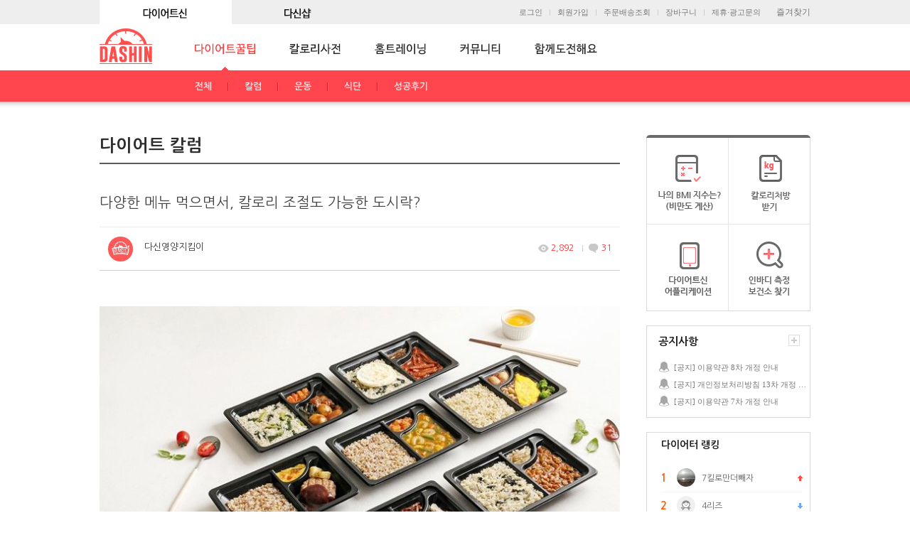

--- FILE ---
content_type: text/html; Charset=UTF-8
request_url: https://www.dietshin.com/community/column_view.asp?idx=5844269&ptype=column
body_size: 150863
content:

<!DOCTYPE html>
<html lang="ko">
<head>
	<title>다이어트 칼럼 - 다양한 메뉴 먹으면서, 칼로리 조절도 가능한 도시락? - 다이어트신</title>
	<link rel="canonical" href="https://www.dietshin.com/community/column_view.asp?idx=5844269&ptype=column" />
	<link rel="alternate" media="only screen and (max-width: 640px)" href="https://m.dietshin.com/community/column_view.asp?idx=5844269" >
	<meta name="description" content="  <img width='100%' src='https://data.0app0.com/diet/board/5845/p_20230327145737_2137767234.jpg' tit">
	<meta name="keywords" content="/diet/board/5845/p_20230327151902_8930331406.jpg' title='p%5F20230327151902%5F8930331406%2Ejpg'>    ">
	<meta charset="utf-8">
	<meta http-equiv="X-UA-Compatible" content="IE=edge,chrome=1">
	<meta Http-Equiv="Cache-Control" Content="no-cache"/>
	<meta Http-Equiv="Pragma" Content="no-cache"/>
	<meta Http-Equiv="Expires" Content="0"/>
	<meta id="fb_title" property="og:title" content="다이어트신 - 다신 살찌지 말자"> 
	<meta id="fb_desc" property="og:description" content="다양한 메뉴 먹으면서, 칼로리 조절도 가능한 도시락?"> <!-- 공유 할 때 글 제목 -->
	<meta property="og:site_name" content="다이어트신"> <!-- 사이트 이름 -->
	
	<meta property="og:image" content="https://data.0app0.com/diet/Board/5845/https://data.0app0.com/diet/Board/5845/th_20230327145737_2137767234.jpg" />
	
	<link rel="stylesheet" href="/inc/css/style.css?2024010301">

	<link rel="shortcut icon" href="/img/ico/dasin_shotcut_icon.png" />
	
	<script src="/inc/js/jquery.min.js"></script>
	
	<!--[if lt IE 9]><script src="/javascript/html5shiv.js"></script><![endif]-->
	<script src="/inc/js/jquery.placeholder.enhanced-1.5.js"></script>
	<script src="/inc/js/common.js?2023010301"></script>
	<script src="/inc/js/jquery.cycle2.js"></script>
	<script type="text/javascript" src="/javascript/common.js?2019032001"></script>

	<!-- 20160204 자바스크립트 추가 -->	
	<script src="/inc/js/common3.js"></script>
	<script src="/inc/js/common_sub.js"></script>
	<!-- //20160204 자바스크립트 추가 -->

	
</head>

<body oncontextmenu="return false" ondragstart="return false" onselectstart="return false">

<!-- wrap // -->
<div id="wrap">
	<span style="display:none;"><input type="text" id="NickIdx" name="NickIdx" value=""></span>
	<span style="display:none;"><input type="text" id="flag" name="flag" value="i"></span>
	<span style="display:none;"><input type="text" id="cidx" name="cidx" value="i"></span>
		<!-- header // -->
	<form name="ssoForm" id="ssoForm" action="" method="POST">
	</form>

	<script>
		function aLogOut(){
			var message = "\"다이어트 신\" 사이트에서\n로그아웃 하시겠습니까?"
			var result = confirm(message);

			if (result == true)
			{

				setTimeout("goLogOut()",500);
				
			} else {
				return;
			}
		}

		function goLogOut(){
			$("form[id=ssoForm]").unbind("onsubmit");
			$("form[id=ssoForm]").attr("action", '/member/mem_logout.asp');
			$("form[id=ssoForm]").submit();
		}
	</script>



	<header style="height:110px;">
		<div >
			
			<!-- 20160204 로그인 및 로고 영역 수정 -->
			<div class="inner">
				<!-- 최상단 수정 -->
				<div class="top_gnb_wrap">			
					<ul class="top_gnb cleafix">
						<li>
							<a href="https://www.dietshin.com/main.asp"><img src="/img/common/top_gnb01_on.gif?3" alt="커뮤니티" id="Image1" onMouseOver="MM_swapImage('Image1','','/img/common/top_gnb01_on.gif?3',1)" onMouseOut="MM_swapImgRestore('Image1','','/img/common/top_gnb01_off.gif?3',1)" onclick="deleteCookie('retUrl');deleteCookie('retSubUrl');" /></a>
						</li>
						<li>
							<a href="https://dshop.dietshin.com/"><img src="/img/common/top_gnb02_off.gif?3" alt="다신쇼핑몰" id="Image2" onMouseOver="MM_swapImage('Image2','','/img/common/top_gnb02_on.gif?3',1)" onMouseOut="MM_swapImgRestore('Image1','','/img/common/top_gnb02_off.gif?3',1)" onclick="deleteCookie('retUrl');deleteCookie('retSubUrl');" /></a>
						</li>
					</ul>
				</div>
				<script>
					function deleteCookie( cookieName ){
						var expireDate = new Date();

						//어제 날짜를 쿠키 소멸 날짜로 설정한다.
						expireDate.setDate( expireDate.getDate() - 1 );
						document.cookie = cookieName + "= " + "; expires=" + expireDate.toGMTString() + "; path=/; domain=dietshin.com";
					}
				</script>
				<!-- 최상단 수정 -->

				
				<!-- 즐겨찾기 추가 -->
				<ul class="util_le clfix">
					<li id="bookmarksite"><a href="javascript:;" onclick="bookmarksite('다이어트신','https://www.dietshin.com/main.asp');">즐겨찾기</a></li>
				</ul>

				<script>
					if (navigator.userAgent.search('Firefox') != -1){
						$("#bookmarksite").HTML("<a href=https://www.dietshin.com title=다이어트신 rel=sidebar><img src=/img/common/topmenu01_off.gif ></a>");
						//document.getElementById("bookmarksite").innerHTML = "<a href=https://www.dietshin.com title=다이어트신 rel=sidebar><img src=/img/common/topmenu01_off.gif ></a>";
					}
				</script>
				<!-- //즐겨찾기 추가 -->		
				
				
					<ul class="util clfix">
						<li><a href="/member/mem_login.asp">로그인</a></li>
						<li><a href="/member/mem_reg.asp">회원가입</a></li>
						<li><a href="https://dshop.dietshin.com/member/mem_order_list.asp">주문배송조회</a></li>
						<li><a href="http://dshop.dietshin.com/goods/cart_list.asp">장바구니</a></li>
						<li><a href="#layer-partner" class="btn-layer-open">제휴·광고문의</a></li>
					</ul>
				
			</div>		
			<div class="logo_box">
				<ul class="logo">
					<li><a href="/main.asp"><img src="/img/common/h1_dietshin4.gif" alt="다이어트신 로고" /></a></li>
				</ul>
			</div>
			<!-- //20160204 로그인 영역 수정 -->
			
			
				<!-- 20160204 서브페이지 메뉴영역 수정 -->
				<div class="gnb_sub-wrap">
					<div class="gnb_sub_bl"></div>
					<ul class="gnb_sub clfix">
						<li>
							<a href="/community/column_list.asp" class="active"><img src="../img/common/gnb01_on.gif" alt="다이어트꿀팁" /></a><!-- 2014-12-09 활성화 시 a에클래스 active추가 -->
							<ul class="sub sub01">
								<li><a href="/community/column_list.asp">전체</a></li>
								<li><a href="/community/column_list.asp?sub_menu_id=3">칼럼</a></li>
								<li><a href="/community/column_list.asp?sub_menu_id=2">운동</a></li>
								<li><a href="/community/column_list.asp?sub_menu_id=4">식단</a></li>
								<li><a href="/community/column_list.asp?sub_menu_id=5">성공후기</a></li>
							</ul>
						</li>
						<li>
							<a href="/calorie/calorie_main.asp" ><img src="../img/common/gnb02_off.gif" alt="칼로리사전" /></a>
							<ul class="sub sub02">
								<li><a href="/calorie/calorie_main.asp">음식칼로리</a></li>
								<li><a href="/calorie/sports_main.asp">운동칼로리</a></li>
							</ul>
						</li>
						<li>
							<a href="/community/hometraining_main_list.asp" ><img src="/img/common/gnb03_off.gif" alt="홈트레이닝" /></a>
							<ul class="sub sub03">
								<li><a href="/community/hometraining_main_list.asp">전체</a></li>
								<li><a href="/community/hometraining_sub_list.asp?bc=37">전신</a></li>
								<li><a href="/community/hometraining_sub_list.asp?bc=38">복부</a></li>
								<li><a href="/community/hometraining_sub_list.asp?bc=39">상체</a></li>
								<li><a href="/community/hometraining_sub_list.asp?bc=40">하체</a></li>
								<li><a href="/community/hometraining_sub_list.asp?bc=41">스트레칭</a></li>
								<li><a href="/community/hometraining_sub_list.asp?bc=42">댄스</a></li>
								<li><a href="/community/hometraining_sub_list.asp?bc=43">요가</a></li>
								<li><a href="/community/hometraining_sub_list.asp?bc=46">4주챌린지</a></li>
							</ul>
						</li>
						
						<!-- 20160204 메뉴 수정 및 추가 -->	
						<li>
							<a href="/community/bbs_main.asp" ><img src="/img/common/gnb04_off.gif" alt="커뮤니티" /></a>
							<ul class="sub sub04">
								<li><a href="/community/bbs_main.asp">전체</a></li>
								<li><a href="/community/bbs_list.asp?menu_id=757">눈바디</a></li>
								<li><a href="/community/bbs_list.asp?menu_id=4">비포&애프터</a></li>
								<li><a href="/community/photo_list.asp?menu_id=1">자극사진</a></li>
								<li><a href="/community/bbs_list.asp?menu_id=6">일기</a></li>
								<li><a href="/community/photo_list.asp?menu_id=9">식단</a></li>
								<li><a href="/community/photo_list.asp?menu_id=29">운동</a></li>
								<li><a href="/community/photo_list.asp?menu_id=86">레시피</a></li>
								<li><a href="/community/bbs_list.asp?menu_id=126">팁&노하우</a></li>
								<li><a href="/community/bbs_list.asp?menu_id=3">고민&질문</a></li>
								<li><a href="/community/bbs_list.asp?menu_id=5">자유게시판</a></li>
								<li><a href="/community/bbs_list.asp?menu_id=11">지역방</a></li>	
								<li><a href="/community/bbs_list.asp?menu_id=72">관리자에게</a></li>
							</ul>
						</li>				
									
						<li>
							<a href="/community/together_challenge_main.asp" ><img src="/img/common/gnb05_off.gif" alt="함께도전해요" /></a>
							<ul class="sub sub05">
								<li><a href="/community/together_challenge_main.asp">전체</a></li>
								<li><a href="/community/bbs_list.asp?menu_id=20">30일 도전</a></li>
								<li><a href="/community/together_challenge_list.asp?menu_id=10000">그룹방</a></li>
								<li><a href="/community/bbs_list.asp?menu_id=34">도전!다이어트신</a></li>
							</ul>
						</li>		

						<!--<li>
							<a href="/community/bbs_list.asp?menu_id=26" ><img src="/img/common/gnb06_off.gif" alt="다신체험단" /></a>
							<ul class="sub sub06">
								<li><a href="/community/bbs_list.asp?menu_id=26">체험단 모집</a></li>
								<li><a href="/community/photo_list.asp?menu_id=454">파워리뷰</a></li> 2020.06.09 주석처리
							</ul>							
						</li> 2023.01.03 주석처리-->
						
						<!-- //20160204 메뉴 수정 및 추가 -->	
					</ul>
				</div>
				<!-- //20160204 서브페이지 메뉴영역 수정 -->
			
		<div>
	</header><!-- // header -->

	<!-- container // -->
	<div id="container">
		<!-- contents // -->
		<div class="contents column">
			
			

			<script>
				
			</script>

			<h2>다이어트 칼럼</h2>

			<div class="gall-view">
				<div class="tit">
					<span class="fr">
					
					</span>
					<!-- //20161031 상세 타이틀영역 수정/삭제 영역 통일화 작업 -->				
					<p>다양한 메뉴 먹으면서, 칼로리 조절도 가능한 도시락?</p>				
				</div>
				
				
				<div class="bbs-info3">
					<!-- 20160921 커뮤니티상세p 회원정보 등급표시 -->
					<span class="inner">
						<span class="ico-wrap_new">
							
							<a href="bbs_editor.asp?bbs_editor=2140299" style="cursor:pointer"><img src="https://data.0app0.com/diet/profile/215/wth_1592543270.jpg" class="pic r3"></a>
							
						</span>							
						<em>
							<div class="inner_nick_box">
								
								<a href="bbs_editor.asp?bbs_editor=2140299" style="cursor:pointer"><p class="inner_nick2">다신영양지킴이</p></a>
								
							</div>
						</em>							
					</span>
					<span class="group_bbs_con"><!-- 20160921 "group_bbs_con"으로 클래스명 변경 -->
						<div class="date_c">
						<ul class="dateCmnt2">
							<!--<li class="dc01"><span>2023.03.28 18:00</span></li>-->
							<li class="dc02"><span>2,892</span></li>
							<li class="dc03"><span>31</span></li>
						</ul>
						</div>
					</span>
				</div>

				<div class="txt">
					<div class="viewtops">
						<p class="viewt_txtin"><p style='line-height: 1.55;'><img alt="다양한 메뉴 먹으면서, 칼로리 조절도 가능한 도시락?"  width='100%' src='https://data.0app0.com/diet/board/5845/p_20230327145737_2137767234.jpg' title='p%5F20230327145737%5F2137767234%2Ejpg'><br><span style='font-family: 나눔고딕, NanumGothic, sans-serif; font-size: 13.5pt;'>여러분은 식단관리 도시락 어떻게 선택하시나요?</span></p><br><p style='line-height: 1.55;'><span style='font-family: 나눔고딕, NanumGothic, sans-serif; font-size: 13.5pt;'>도시락 고를 때, 칼로리만 보면, 단백질이 부족할 수 있고, 그냥 고르게 되면 입맛에 맞지 않아 먹기 힘들 수도 있어요.</span></p><br><p style='line-height: 1.55;'><span style='font-family: 나눔고딕, NanumGothic, sans-serif; font-size: 13.5pt;'>신경쓸 것이 많은 식단 도시락, 누가 딱 골라주면 좋겠다면, 탄단지 균형잡힌 맛있는 식단 '다신곤약밥상 7종'을 드셔보세요! 드셔보시면, 더 이상 완벽한 도시락을 찾아 헤메지 않고, 정착하실 수 있을 거예요!</span></p><br><p style='line-height: 1.55;'><span style='font-family: 나눔고딕, NanumGothic, sans-serif; font-size: 13.5pt;'>칼로리도 1끼에 평균 276kcal밖에 되지 않는, 저당 곤약밥상 도시락이랍니다.</span></p><br><p style='line-height: 1.55;'><span style='font-family: 나눔고딕, NanumGothic, sans-serif; font-size: 13.5pt;'>탄수화물 섭취를 줄이고, 맛있는 곤약밥과 함께 7종의 메인메뉴가 알차게 들어있어 포만감있게 드셔보세요~</span></p><br><p style='line-height: 1.55;'><span style='font-family: 나눔고딕, NanumGothic, sans-serif; font-size: 13.5pt;'>자, 그럼 칼로리는 가벼워도 단백질이 최대 14g이나 들어, 1팩만 먹어도 든든한 '다신곤약밥상 7종' 함께 만나러 가보실까요?</span></p><br><p style='line-height: 1.55;'><span style='color: rgb(58, 50, 195); font-family: 나눔고딕, NanumGothic, sans-serif; font-size: 13.5pt;'>﻿1. 한끼 평균 276kcal밖에 안돼요!</span></p><p style='line-height: 1.55;'><span style='color: rgb(58, 50, 195);'><img alt="다양한 메뉴 먹으면서, 칼로리 조절도 가능한 도시락?"  width='100%' src='https://data.0app0.com/diet/board/5845/p_20230327150243_8481227425.jpg' title='p%5F20230327150243%5F8481227425%2Ejpg'><br></span><span style='font-size: 13.5pt; font-family: 나눔고딕, NanumGothic, sans-serif;'>'다신곤약밥상 7종'은 밥양은 일반 도시락과 비슷하게 들어있지만,</span><span style='font-size: 13.5pt; font-family: 나눔고딕, NanumGothic, sans-serif;'>곤약을 사용해 탄수화물 섭취를 줄였기 때문에, 평균 칼로리가 276kcal밖에 되지 않는답니다.</span></p><br><p style='line-height: 1.55;'><span style='font-size: 13.5pt; font-family: 나눔고딕, NanumGothic, sans-serif;'>그래서, 비슷한 양을 드시면서도 칼로리 섭취 절감 효과를 누릴 수 있어 식단관리 도시락으로 딱이랍니다.</span></p><br><p style='line-height: 1.55;'><span style='color: rgb(58, 50, 195); font-family: 나눔고딕, NanumGothic, sans-serif; font-size: 13.5pt;'>﻿2. 칼로리는 가볍지만, 단백질로 꽉 채웠어요~</span><span style='font-size: 13.5pt;'></span></p><p style='line-height: 1.55;'><span style='color: rgb(58, 50, 195);'><img alt="다양한 메뉴 먹으면서, 칼로리 조절도 가능한 도시락?"  width='100%' src='https://data.0app0.com/diet/board/5845/p_20230327150351_3012431813.jpg' title='p%5F20230327150351%5F3012431813%2Ejpg'><br></span><span style='font-size: 13.5pt; font-family: 나눔고딕, NanumGothic, sans-serif;'>1팩당 200kcal대로 가볍지만, 단백질로 꽉 채워, 1팩만 먹어도 굉장히 든든해요.</span></p><br><p style='line-height: 1.55;'><span style='font-family: 나눔고딕, NanumGothic, sans-serif; font-size: 13.5pt;'>밥 한공기보다 낮은 칼로리로 단백질 반찬까지 섭취해요.</span></p><br><p style='line-height: 1.55;'><span style='font-family: 나눔고딕, NanumGothic, sans-serif; font-size: 13.5pt;'>공깃밥(210g)이 317kcal 정도 되는데, 곤약곤드레밥&amp;오징어볶음 1팩은 245kcal정도 된답니다.</span></p><br><p style='line-height: 1.55;'><span style='font-family: 나눔고딕, NanumGothic, sans-serif; font-size: 13.5pt;'>나머지 도시락에도 닭가슴살, 달걀, 두부, 돼지고기 등이 들어있으니, 다양한 단백질 반찬들을 만나보세요.</span></p><p><span style='font-family: 나눔고딕, NanumGothic, sans-serif; font-size: 13.5pt;'>﻿</span></p><p style='line-height: 1.55;'><span style='color: rgb(58, 50, 195); font-family: 나눔고딕, NanumGothic, sans-serif; font-size: 13.5pt;'>﻿3. 7종의 메인메뉴로, 식단관리 하세요!</span></p><p><span style='color: rgb(58, 50, 195);'><img alt="다양한 메뉴 먹으면서, 칼로리 조절도 가능한 도시락?"  width='100%' src='https://data.0app0.com/diet/board/5845/p_20230327150931_4654357352.jpg' title='p%5F20230327150931%5F4654357352%2Ejpg'></span></p><p style='line-height: 1.55;'><span style='font-family: 나눔고딕, NanumGothic, sans-serif; font-size: 13.5pt;'>﻿</span><span style='font-size: 13.5pt; font-family: 나눔고딕, NanumGothic, sans-serif;'>'다신곤약밥상 7종'은 맛과 영양을 고려한 한국인의 취향 저격 메뉴로 구성되어, 만족하며 드실 수 있을 거예요!</span></p><br><p style='line-height: 1.55;'><span style='font-family: 나눔고딕, NanumGothic, sans-serif; font-size: 13.5pt;'>구수한 시래기밥과 어울리는 짭쪼롬한 '간장찜닭', 향긋한 곤드레밥에 슥삭 비벼먹는 매콤한 '오징어볶음', 고소하게 씹히는 수수밥과 육즙가득한 '함박스테이크', 탱글한 새우가 담긴 커리소스 '푸팟퐁커리', 톡톡튀는 귀리와 부드러운 식감의 '오믈렛', 담백한 달걀과 닭가슴살이 어우러진 새콤달콤 토마토소스 넣은 '닭가슴살토마토달걀', 고소한 두부에 촉촉하게 스며든 달콤짭짤한 감칠맛의 '두부크럼블 조림' 7가지나 되니 취향대로 골라 드시면 돼요!</span></p><br><p style='line-height: 1.55;'><span style='color: rgb(58, 50, 195); font-family: 나눔고딕, NanumGothic, sans-serif; font-size: 13.5pt;'>﻿4.맛있어도, 간편해야 해요!</span></p><p style='line-height: 1.55;'><span style='color: rgb(58, 50, 195);'><img alt="다양한 메뉴 먹으면서, 칼로리 조절도 가능한 도시락?"  width='100%' src='https://data.0app0.com/diet/board/5845/p_20230327151152_3872313483.jpg' title='p%5F20230327151152%5F3872313483%2Ejpg'><br></span><span style='font-size: 13.5pt; font-family: 나눔고딕, NanumGothic, sans-serif;'>아무리 바빠도, 아무리 맛있어도, 간편하지 않으면 먹기가 힘들잖아요.</span></p><br><p style='line-height: 1.55;'><span style='font-family: 나눔고딕, NanumGothic, sans-serif; font-size: 13.5pt;'>'다신곤약밥상'은 전자레인지에 3분만 조리하면 되어 굉장히 간편하기 때문에, 귀찮을 때도, 시간이 없을 때도 챙겨 먹기 좋으시답니다.</span></p><br><p style='line-height: 1.55;'><span style='font-family: 나눔고딕, NanumGothic, sans-serif; font-size: 13.5pt;'>또한, 매번 영양성분 계산하기 어려운 분들도, 잘 짜인 맞춤 식단 '다신곤약밥상'을 활용하면, 어렵지 않게 식단관리 맞춤 식단 준비하실 수 있어요!</span></p><p><span style='font-family: 나눔고딕, NanumGothic, sans-serif; font-size: 13.5pt;'><a href='http://dshop.dietshin.com/goods/view.asp?g=13481&amp;JP=Z_2&amp;utm_source=dashin_app&amp;utm_medium=app_column&amp;utm_campaign=dashin_app' target='_self'><img alt="다양한 메뉴 먹으면서, 칼로리 조절도 가능한 도시락?"  width='100%' src='https://data.0app0.com/diet/board/5845/p_20230327151902_8930331406.jpg' title='p%5F20230327151902%5F8930331406%2Ejpg'></a></span></p></p>
					</div>
					<!--20171221 하단 무단 이용금지 영역 추가-->
				    <div class="forbid mt30"><img src="/img/ico/ico_forbid.png">&#169; 다이어트신 - 무단전재 및 재배포금지</div>
					<!--//20171221 하단 무단 이용금지 영역 추가-->
					
					<!--20181129 칼럼 게시글 안내 메시지 추가-->
					<div class="info_message mt15">칼럼은 에디터의 개인적인 견해를 바탕으로 작성되며, 읽을거리와 정보 공유를위해 연재됩니다.<br>
					건전한 댓글 문화를 위해 타인에게 불쾌감을 주는 <em>욕설 또는 비방/비하성 발언의 댓글은 안내없이 표시가 제한</em>됩니다.
					</div>
					<!--//20181129 칼럼 게시글 안내 메시지 추가-->

				</div>

				<!-- 20160411 다른칼럼보기 추가 -->
				
					<div class="column_thum_wrap">
						<!-- 타이틀 -->
						<a href="">
						<p class="column_tit_box">    
							<em class="column_tit">다신영양지킴이</em> 다른 칼럼 보기
						</p>
						</a>
						<!-- //타이틀 -->
						
						<!-- 리스트 -->
						<ul class="column_thum_list">
				
								<div id="column_other_1">
				
									<li>
										<div class="co_thum_listbox">	
											<a href="/community/column_view.asp?idx=6089106&sub_menu_id=">
											<div class="column_imgbox">
												<img src="https://data.0app0.com/diet/Board/6090/column_20240605153502_0376080021.jpg" width="100%">	
											</div>
																				
											<div class="co_thum_txt_box">
												<p class="co_thum_txt">								
													<span class="shop_area_tit">소이현 인교진 부부 5kg 감량, 주로 이것 먹었다?</span>
												</p> 
											</div>	
											</a>
										</div>
									</li>
				
									<li>
										<div class="co_thum_listbox">	
											<a href="/community/column_view.asp?idx=6082397&sub_menu_id=">
											<div class="column_imgbox">
												<img src="https://data.0app0.com/diet/Board/6083/column_20240521110656_8256833159.jpg" width="100%">	
											</div>
																				
											<div class="co_thum_txt_box">
												<p class="co_thum_txt">								
													<span class="shop_area_tit">윤은혜 1주일에 3kg 감량 위해, 이것들 먹었다?</span>
												</p> 
											</div>	
											</a>
										</div>
									</li>
				
									<li>
										<div class="co_thum_listbox">	
											<a href="/community/column_view.asp?idx=6079409&sub_menu_id=">
											<div class="column_imgbox">
												<img src="https://data.0app0.com/diet/Board/6080/column_20240514104616_6774617313.jpg" width="100%">	
											</div>
																				
											<div class="co_thum_txt_box">
												<p class="co_thum_txt">								
													<span class="shop_area_tit">40kg대로 진입 성공 !박나래 4개월간 `이것` 즐겨먹었다?</span>
												</p> 
											</div>	
											</a>
										</div>
									</li>
				
									<li>
										<div class="co_thum_listbox">	
											<a href="/community/column_view.asp?idx=6063749&sub_menu_id=">
											<div class="column_imgbox">
												<img src="https://data.0app0.com/diet/Board/6064/column_20240409150721_9792440555.jpg" width="100%">	
											</div>
																				
											<div class="co_thum_txt_box">
												<p class="co_thum_txt">								
													<span class="shop_area_tit">자기관리 끝판왕 `진서연`! 무조건 빠지는 그녀의 식단 정체는?</span>
												</p> 
											</div>	
											</a>
										</div>
									</li>
				
								</div>
				
								<div id="column_other_2"style="display:none;">
				
									<li>
										<div class="co_thum_listbox">	
											<a href="/community/column_view.asp?idx=6059164&sub_menu_id=">
											<div class="column_imgbox">
												<img src="https://data.0app0.com/diet/Board/6060/column_20240401160133_1197664815.jpg" width="100%">	
											</div>
																				
											<div class="co_thum_txt_box">
												<p class="co_thum_txt">								
													<span class="shop_area_tit">소유, 운동없이 8KG 감량! 이 `식단`으로 가능했다?</span>
												</p> 
											</div>	
											</a>
										</div>
									</li>
				
									<li>
										<div class="co_thum_listbox">	
											<a href="/community/column_view.asp?idx=6053293&sub_menu_id=">
											<div class="column_imgbox">
												<img src="https://data.0app0.com/diet/Board/6054/column_20240319155338_2367023716.jpg" width="100%">	
											</div>
																				
											<div class="co_thum_txt_box">
												<p class="co_thum_txt">								
													<span class="shop_area_tit">100일만에 체지방 11kg감량! XS사이즈 만든, 신봉선 식단은?</span>
												</p> 
											</div>	
											</a>
										</div>
									</li>
				
									<li>
										<div class="co_thum_listbox">	
											<a href="/community/column_view.asp?idx=6045294&sub_menu_id=">
											<div class="column_imgbox">
												<img src="https://data.0app0.com/diet/Board/6046/column_20240305132233_4136960375.jpg" width="100%">	
											</div>
																				
											<div class="co_thum_txt_box">
												<p class="co_thum_txt">								
													<span class="shop_area_tit">장영란, 10일 만에 4kg 감량한 급찐급빠 식단 대공개!</span>
												</p> 
											</div>	
											</a>
										</div>
									</li>
				
									<li>
										<div class="co_thum_listbox">	
											<a href="/community/column_view.asp?idx=6041315&sub_menu_id=">
											<div class="column_imgbox">
												<img src="https://data.0app0.com/diet/Board/6042/column_20240223150039_3277164000.jpg" width="100%">	
											</div>
																				
											<div class="co_thum_txt_box">
												<p class="co_thum_txt">								
													<span class="shop_area_tit">한그루, 60kg→42kg대로! 군살 1도 없는 몸매비결 식단은?</span>
												</p> 
											</div>	
											</a>
										</div>
									</li>
				
								</div>
				
								<div id="column_other_3"style="display:none;">
				
									<li>
										<div class="co_thum_listbox">	
											<a href="/community/column_view.asp?idx=6032536&sub_menu_id=">
											<div class="column_imgbox">
												<img src="https://data.0app0.com/diet/Board/6033/column_20240201163145_6132349315.jpg" width="100%">	
											</div>
																				
											<div class="co_thum_txt_box">
												<p class="co_thum_txt">								
													<span class="shop_area_tit">최희, 70kg→50kg대로 내려올 수 있었던 식단의 정체는?</span>
												</p> 
											</div>	
											</a>
										</div>
									</li>
				
									<li>
										<div class="co_thum_listbox">	
											<a href="/community/column_view.asp?idx=6025234&sub_menu_id=">
											<div class="column_imgbox">
												<img src="https://data.0app0.com/diet/Board/6026/column_20240116134433_9781130100.jpg" width="100%">	
											</div>
																				
											<div class="co_thum_txt_box">
												<p class="co_thum_txt">								
													<span class="shop_area_tit">40kg대 유지하는 박세미! 이 식단으로, 20kg 감량했다?</span>
												</p> 
											</div>	
											</a>
										</div>
									</li>
				
									<li>
										<div class="co_thum_listbox">	
											<a href="/community/column_view.asp?idx=5976875&sub_menu_id=">
											<div class="column_imgbox">
												<img src="https://data.0app0.com/diet/Board/5977/column_20231004135433_6324660574.jpg" width="100%">	
											</div>
																				
											<div class="co_thum_txt_box">
												<p class="co_thum_txt">								
													<span class="shop_area_tit">일주일 식단 활용가능한! 가벼운 탄단지 도시락을 찾는다면?</span>
												</p> 
											</div>	
											</a>
										</div>
									</li>
				
									<li>
										<div class="co_thum_listbox">	
											<a href="/community/column_view.asp?idx=5965772&sub_menu_id=">
											<div class="column_imgbox">
												<img src="https://data.0app0.com/diet/Board/5966/column_20230911140859_7773641053.jpg" width="100%">	
											</div>
																				
											<div class="co_thum_txt_box">
												<p class="co_thum_txt">								
													<span class="shop_area_tit">식단관리용, 불고기를 찾는다면? 000살 불고기로?</span>
												</p> 
											</div>	
											</a>
										</div>
									</li>
				
								</div>
				
								<div id="column_other_4"style="display:none;">
				
									<li>
										<div class="co_thum_listbox">	
											<a href="/community/column_view.asp?idx=5959292&sub_menu_id=">
											<div class="column_imgbox">
												<img src="https://data.0app0.com/diet/Board/5960/column_20230901144434_2942110139.jpg" width="100%">	
											</div>
																				
											<div class="co_thum_txt_box">
												<p class="co_thum_txt">								
													<span class="shop_area_tit">식이조절할 때, 칼로리 폭탄 `라자냐` 당긴다면?</span>
												</p> 
											</div>	
											</a>
										</div>
									</li>
				
									<li>
										<div class="co_thum_listbox">	
											<a href="/community/column_view.asp?idx=5956925&sub_menu_id=">
											<div class="column_imgbox">
												<img src="https://data.0app0.com/diet/Board/5957/column_20230828130815_3042783106.jpg" width="100%">	
											</div>
																				
											<div class="co_thum_txt_box">
												<p class="co_thum_txt">								
													<span class="shop_area_tit">닭다리살처럼 쫄깃한 `닭가슴살` 찾는 유목민이라면?</span>
												</p> 
											</div>	
											</a>
										</div>
									</li>
				
									<li>
										<div class="co_thum_listbox">	
											<a href="/community/column_view.asp?idx=5953873&sub_menu_id=">
											<div class="column_imgbox">
												<img src="https://data.0app0.com/diet/Board/5954/column_20230822145717_5465232395.jpg" width="100%">	
											</div>
																				
											<div class="co_thum_txt_box">
												<p class="co_thum_txt">								
													<span class="shop_area_tit">식단조절 중에도 부담없이 먹을 수 있는 `가벼운 떡볶이`?</span>
												</p> 
											</div>	
											</a>
										</div>
									</li>
				
									<li>
										<div class="co_thum_listbox">	
											<a href="/community/column_view.asp?idx=5946018&sub_menu_id=">
											<div class="column_imgbox">
												<img src="https://data.0app0.com/diet/Board/5947/column_20230808150548_6578160153.jpg" width="100%">	
											</div>
																				
											<div class="co_thum_txt_box">
												<p class="co_thum_txt">								
													<span class="shop_area_tit">닭가슴살 맛있게 먹고 싶다면, 이렇게 먹어봐?</span>
												</p> 
											</div>	
											</a>
										</div>
									</li>
				
								</div>
				
								<div id="column_other_5"style="display:none;">
				
									<li>
										<div class="co_thum_listbox">	
											<a href="/community/column_view.asp?idx=5935140&sub_menu_id=">
											<div class="column_imgbox">
												<img src="https://data.0app0.com/diet/Board/5936/column_20230720161931_1748972782.jpg" width="100%">	
											</div>
																				
											<div class="co_thum_txt_box">
												<p class="co_thum_txt">								
													<span class="shop_area_tit">식단관리 중 단백질 섭취, 간편하게 끝내고 싶다면?!</span>
												</p> 
											</div>	
											</a>
										</div>
									</li>
				
									<li>
										<div class="co_thum_listbox">	
											<a href="/community/column_view.asp?idx=5925285&sub_menu_id=">
											<div class="column_imgbox">
												<img src="https://data.0app0.com/diet/Board/5926/column_20230707141521_0602114743.jpg" width="100%">	
											</div>
																				
											<div class="co_thum_txt_box">
												<p class="co_thum_txt">								
													<span class="shop_area_tit">식이조절할 때는 냉면도 밀가루 안 들어간 쌀냉면으로?</span>
												</p> 
											</div>	
											</a>
										</div>
									</li>
				
									<li>
										<div class="co_thum_listbox">	
											<a href="/community/column_view.asp?idx=5921808&sub_menu_id=">
											<div class="column_imgbox">
												<img src="https://data.0app0.com/diet/Board/5922/column_20230703152108_0982552011.jpg" width="100%">	
											</div>
																				
											<div class="co_thum_txt_box">
												<p class="co_thum_txt">								
													<span class="shop_area_tit">고칼로리 소떡소떡의 대변신! 가벼운 닭가슴살 소시지로 만든 `소떡소떡`?</span>
												</p> 
											</div>	
											</a>
										</div>
									</li>
				
									<li>
										<div class="co_thum_listbox">	
											<a href="/community/column_view.asp?idx=5917252&sub_menu_id=">
											<div class="column_imgbox">
												<img src="https://data.0app0.com/diet/Board/5918/column_20230626154011_2565917893.jpg" width="100%">	
											</div>
																				
											<div class="co_thum_txt_box">
												<p class="co_thum_txt">								
													<span class="shop_area_tit">국내산 소갈비가 듬뿍 들었는데, 140Kcal가 안 되는 보양식?</span>
												</p> 
											</div>	
											</a>
										</div>
									</li>
				
								</div>
				
								<div id="column_other_6"style="display:none;">
				
									<li>
										<div class="co_thum_listbox">	
											<a href="/community/column_view.asp?idx=5908077&sub_menu_id=">
											<div class="column_imgbox">
												<img src="https://data.0app0.com/diet/Board/5909/column_20230612153822_1971377226.jpg" width="100%">	
											</div>
																				
											<div class="co_thum_txt_box">
												<p class="co_thum_txt">								
													<span class="shop_area_tit">탄수화물 걱정없고, 포만감 높은 곤약김밥?</span>
												</p> 
											</div>	
											</a>
										</div>
									</li>
				
									<li>
										<div class="co_thum_listbox">	
											<a href="/community/column_view.asp?idx=5890982&sub_menu_id=">
											<div class="column_imgbox">
												<img src="https://data.0app0.com/diet/Board/5891/column_20230518141223_5276845215.jpg" width="100%">	
											</div>
																				
											<div class="co_thum_txt_box">
												<p class="co_thum_txt">								
													<span class="shop_area_tit">치킨처럼 맛있는 닭가슴살 `여기` 있어요!</span>
												</p> 
											</div>	
											</a>
										</div>
									</li>
				
									<li>
										<div class="co_thum_listbox">	
											<a href="/community/column_view.asp?idx=5886184&sub_menu_id=">
											<div class="column_imgbox">
												<img src="https://data.0app0.com/diet/Board/5887/column_20230512163424_6812221087.jpg" width="100%">	
											</div>
																				
											<div class="co_thum_txt_box">
												<p class="co_thum_txt">								
													<span class="shop_area_tit">살찌는 어묵바 대신 `이 어묵바`로 바꿔드세요!</span>
												</p> 
											</div>	
											</a>
										</div>
									</li>
				
									<li>
										<div class="co_thum_listbox">	
											<a href="/community/column_view.asp?idx=5882486&sub_menu_id=">
											<div class="column_imgbox">
												<img src="https://data.0app0.com/diet/Board/5883/column_20230508144143_6926439854.jpg" width="100%">	
											</div>
																				
											<div class="co_thum_txt_box">
												<p class="co_thum_txt">								
													<span class="shop_area_tit">한끼식사로도 간식으로도 좋은 `현미주먹밥`?</span>
												</p> 
											</div>	
											</a>
										</div>
									</li>
				
								</div>
				
								<div id="column_other_7"style="display:none;">
				
									<li>
										<div class="co_thum_listbox">	
											<a href="/community/column_view.asp?idx=5869529&sub_menu_id=">
											<div class="column_imgbox">
												<img src="https://data.0app0.com/diet/Board/5870/column_20230421152150_1567816214.jpg" width="100%">	
											</div>
																				
											<div class="co_thum_txt_box">
												<p class="co_thum_txt">								
													<span class="shop_area_tit">식단관리 중이라면, 이 `곰탕`이 딱이에요!</span>
												</p> 
											</div>	
											</a>
										</div>
									</li>
				
									<li>
										<div class="co_thum_listbox">	
											<a href="/community/column_view.asp?idx=5858057&sub_menu_id=">
											<div class="column_imgbox">
												<img src="https://data.0app0.com/diet/Board/5859/column_20230410153103_7688494349.jpg" width="100%">	
											</div>
																				
											<div class="co_thum_txt_box">
												<p class="co_thum_txt">								
													<span class="shop_area_tit">밀가루 전 대신 살찔 걱정없는 `메밀전` 어때요?</span>
												</p> 
											</div>	
											</a>
										</div>
									</li>
				
									<li>
										<div class="co_thum_listbox">	
											<a href="/community/column_view.asp?idx=5847322&sub_menu_id=">
											<div class="column_imgbox">
												<img src="https://data.0app0.com/diet/Board/5848/column_20230330163735_2618066946.jpg" width="100%">	
											</div>
																				
											<div class="co_thum_txt_box">
												<p class="co_thum_txt">								
													<span class="shop_area_tit">탕수육 &꿔바로우, 칼로리 가볍게 먹고 싶다면?</span>
												</p> 
											</div>	
											</a>
										</div>
									</li>
				
									<li>
										<div class="co_thum_listbox">	
											<a href="/community/column_view.asp?idx=5832029&sub_menu_id=">
											<div class="column_imgbox">
												<img src="https://data.0app0.com/diet/Board/5833/column_20230314141245_7035161401.jpg" width="100%">	
											</div>
																				
											<div class="co_thum_txt_box">
												<p class="co_thum_txt">								
													<span class="shop_area_tit">피자 먹을 때, 탄수화물 줄이려면? 밀가루 도우 말고, 00 도우 피자를!</span>
												</p> 
											</div>	
											</a>
										</div>
									</li>
				
								</div>
				
								<div id="column_other_8"style="display:none;">
				
									<li>
										<div class="co_thum_listbox">	
											<a href="/community/column_view.asp?idx=5825895&sub_menu_id=">
											<div class="column_imgbox">
												<img src="https://data.0app0.com/diet/Board/5826/column_20230307142209_6007935414.jpg" width="100%">	
											</div>
																				
											<div class="co_thum_txt_box">
												<p class="co_thum_txt">								
													<span class="shop_area_tit">이거 1팩이면, 닭가슴살과 현미밥 한번에 섭취 가능?</span>
												</p> 
											</div>	
											</a>
										</div>
									</li>
				
									<li>
										<div class="co_thum_listbox">	
											<a href="/community/column_view.asp?idx=5813178&sub_menu_id=">
											<div class="column_imgbox">
												<img src="https://data.0app0.com/diet/Board/5814/column_20230220143430_6975536471.jpg" width="100%">	
											</div>
																				
											<div class="co_thum_txt_box">
												<p class="co_thum_txt">								
													<span class="shop_area_tit">토핑까지 가득한 가성비 샐러드를 찾고 계신다면?</span>
												</p> 
											</div>	
											</a>
										</div>
									</li>
				
									<li>
										<div class="co_thum_listbox">	
											<a href="/community/column_view.asp?idx=5808330&sub_menu_id=">
											<div class="column_imgbox">
												<img src="https://data.0app0.com/diet/Board/5809/column_20230214135103_1619232534.jpg" width="100%">	
											</div>
																				
											<div class="co_thum_txt_box">
												<p class="co_thum_txt">								
													<span class="shop_area_tit">부담없이 맛있는 소스 듬뿍 든! 닭가슴살 스테이크가 있다?</span>
												</p> 
											</div>	
											</a>
										</div>
									</li>
				
									<li>
										<div class="co_thum_listbox">	
											<a href="/community/column_view.asp?idx=5793268&sub_menu_id=">
											<div class="column_imgbox">
												<img src="https://data.0app0.com/diet/Board/5794/column_20230127143610_3670392405.jpg" width="100%">	
											</div>
																				
											<div class="co_thum_txt_box">
												<p class="co_thum_txt">								
													<span class="shop_area_tit">닭가슴살, 촉촉하고 부드럽게 먹고 싶다면? `이 닭가슴살`을!</span>
												</p> 
											</div>	
											</a>
										</div>
									</li>
				
								</div>
				
								<div id="column_other_9"style="display:none;">
				
									<li>
										<div class="co_thum_listbox">	
											<a href="/community/column_view.asp?idx=5788313&sub_menu_id=">
											<div class="column_imgbox">
												<img src="https://data.0app0.com/diet/Board/5789/column_20230118114950_9345840230.jpg" width="100%">	
											</div>
																				
											<div class="co_thum_txt_box">
												<p class="co_thum_txt">								
													<span class="shop_area_tit">당 적고, 단백질 풍부한 이 간식! 프로틴 초코볼 먹어볼래?</span>
												</p> 
											</div>	
											</a>
										</div>
									</li>
				
									<li>
										<div class="co_thum_listbox">	
											<a href="/community/column_view.asp?idx=5782708&sub_menu_id=">
											<div class="column_imgbox">
												<img src="https://data.0app0.com/diet/Board/5783/column_20230110171915_6640272227.jpg" width="100%">	
											</div>
																				
											<div class="co_thum_txt_box">
												<p class="co_thum_txt">								
													<span class="shop_area_tit">쌀떡 대신 `OOOO떡`으로 바꾸면, 칼로리 걱정 뚝!</span>
												</p> 
											</div>	
											</a>
										</div>
									</li>
				
									<li>
										<div class="co_thum_listbox">	
											<a href="/community/column_view.asp?idx=5777070&sub_menu_id=">
											<div class="column_imgbox">
												<img src="https://data.0app0.com/diet/Board/5778/column_20230103140649_7917988957.jpg" width="100%">	
											</div>
																				
											<div class="co_thum_txt_box">
												<p class="co_thum_txt">								
													<span class="shop_area_tit">탄수화물 죄책감 덜고, 떡볶이 건강하게 먹고 싶다면?</span>
												</p> 
											</div>	
											</a>
										</div>
									</li>
				
									<li>
										<div class="co_thum_listbox">	
											<a href="/community/column_view.asp?idx=5763683&sub_menu_id=">
											<div class="column_imgbox">
												<img src="https://data.0app0.com/diet/Board/5764/column_20221212133133_8113666730.jpg" width="100%">	
											</div>
																				
											<div class="co_thum_txt_box">
												<p class="co_thum_txt">								
													<span class="shop_area_tit">운동전후 포만감을 채워줄 단백질템, 쟁이세요!</span>
												</p> 
											</div>	
											</a>
										</div>
									</li>
				
								</div>
				
								<div id="column_other_10"style="display:none;">
				
									<li>
										<div class="co_thum_listbox">	
											<a href="/community/column_view.asp?idx=5753350&sub_menu_id=">
											<div class="column_imgbox">
												<img src="https://data.0app0.com/diet/Board/5754/column_20221202093846_8751579760.jpg" width="100%">	
											</div>
																				
											<div class="co_thum_txt_box">
												<p class="co_thum_txt">								
													<span class="shop_area_tit">맛있게 매운, 쭈꾸미가 당긴다면?</span>
												</p> 
											</div>	
											</a>
										</div>
									</li>
				
									<li>
										<div class="co_thum_listbox">	
											<a href="/community/column_view.asp?idx=5740568&sub_menu_id=">
											<div class="column_imgbox">
												<img src="https://data.0app0.com/diet/Board/5741/column_20221118142104_3859754870.jpg" width="100%">	
											</div>
																				
											<div class="co_thum_txt_box">
												<p class="co_thum_txt">								
													<span class="shop_area_tit">든든한 한끼로, 살코기 잔뜩 든 이 `국밥` 한그릇?</span>
												</p> 
											</div>	
											</a>
										</div>
									</li>
				
									<li>
										<div class="co_thum_listbox">	
											<a href="/community/column_view.asp?idx=5734722&sub_menu_id=">
											<div class="column_imgbox">
												<img src="https://data.0app0.com/diet/Board/5735/column_20221110091151_9700024389.jpg" width="100%">	
											</div>
																				
											<div class="co_thum_txt_box">
												<p class="co_thum_txt">								
													<span class="shop_area_tit">단백질 보충, `닭가슴살` 말고 맛있는 `이것`으로?</span>
												</p> 
											</div>	
											</a>
										</div>
									</li>
				
									<li>
										<div class="co_thum_listbox">	
											<a href="/community/column_view.asp?idx=5725281&sub_menu_id=">
											<div class="column_imgbox">
												<img src="https://data.0app0.com/diet/Board/5726/column_20221028101456_1421725749.jpg" width="100%">	
											</div>
																				
											<div class="co_thum_txt_box">
												<p class="co_thum_txt">								
													<span class="shop_area_tit">닭가슴살, 좀 더 촉촉하고, 탱글하게 먹고 싶다면?</span>
												</p> 
											</div>	
											</a>
										</div>
									</li>
				
								</div>
				
								<div id="column_other_11"style="display:none;">
				
									<li>
										<div class="co_thum_listbox">	
											<a href="/community/column_view.asp?idx=5695627&sub_menu_id=">
											<div class="column_imgbox">
												<img src="https://data.0app0.com/diet/Board/5696/column_20220921172402_5094920361.jpg" width="100%">	
											</div>
																				
											<div class="co_thum_txt_box">
												<p class="co_thum_txt">								
													<span class="shop_area_tit">단백질 섭취해야 하지만, 퍽퍽한 닭가슴살과는 이별하고 싶다면?</span>
												</p> 
											</div>	
											</a>
										</div>
									</li>
				
									<li>
										<div class="co_thum_listbox">	
											<a href="/community/column_view.asp?idx=5685022&sub_menu_id=">
											<div class="column_imgbox">
												<img src="https://data.0app0.com/diet/Board/5686/column_20220906141150_2294766147.jpg" width="100%">	
											</div>
																				
											<div class="co_thum_txt_box">
												<p class="co_thum_txt">								
													<span class="shop_area_tit">식단관리할 때, 실패없이 샤브샤브 먹으려면? `이것` 푸짐해야!</span>
												</p> 
											</div>	
											</a>
										</div>
									</li>
				
									<li>
										<div class="co_thum_listbox">	
											<a href="/community/column_view.asp?idx=5680432&sub_menu_id=">
											<div class="column_imgbox">
												<img src="https://data.0app0.com/diet/Board/5681/column_20220901095525_2232231696.jpg" width="100%">	
											</div>
																				
											<div class="co_thum_txt_box">
												<p class="co_thum_txt">								
													<span class="shop_area_tit">단백질 보충이 필요한 당신! 고기로 단백질 보충 하고 싶다면?</span>
												</p> 
											</div>	
											</a>
										</div>
									</li>
				
									<li>
										<div class="co_thum_listbox">	
											<a href="/community/column_view.asp?idx=5658500&sub_menu_id=">
											<div class="column_imgbox">
												<img src="https://data.0app0.com/diet/Board/5659/column_20220808133149_0740871193.jpg" width="100%">	
											</div>
																				
											<div class="co_thum_txt_box">
												<p class="co_thum_txt">								
													<span class="shop_area_tit">삶은 `닭가슴살` 질리신다면? 닭가슴살 스테이크로!</span>
												</p> 
											</div>	
											</a>
										</div>
									</li>
				
								</div>
				
								<div id="column_other_12"style="display:none;">
				
									<li>
										<div class="co_thum_listbox">	
											<a href="/community/column_view.asp?idx=5645665&sub_menu_id=">
											<div class="column_imgbox">
												<img src="https://data.0app0.com/diet/Board/5646/column_20220725132852_4692615028.jpg" width="100%">	
											</div>
																				
											<div class="co_thum_txt_box">
												<p class="co_thum_txt">								
													<span class="shop_area_tit">샐러드만큼 가볍게 먹을 수 있는 00 든 김밥?</span>
												</p> 
											</div>	
											</a>
										</div>
									</li>
				
									<li>
										<div class="co_thum_listbox">	
											<a href="/community/column_view.asp?idx=5636067&sub_menu_id=">
											<div class="column_imgbox">
												<img src="https://data.0app0.com/diet/Board/5637/column_20220715135129_2540562350.jpg" width="100%">	
											</div>
																				
											<div class="co_thum_txt_box">
												<p class="co_thum_txt">								
													<span class="shop_area_tit">`핫도그`지만, 착한 탄수화물로 만들었다고?</span>
												</p> 
											</div>	
											</a>
										</div>
									</li>
				
									<li>
										<div class="co_thum_listbox">	
											<a href="/community/column_view.asp?idx=5621456&sub_menu_id=">
											<div class="column_imgbox">
												<img src="https://data.0app0.com/diet/Board/5622/column_20220704111330_4961096478.jpg" width="100%">	
											</div>
																				
											<div class="co_thum_txt_box">
												<p class="co_thum_txt">								
													<span class="shop_area_tit">단백질, 간편하게 섭취하고 싶다면?</span>
												</p> 
											</div>	
											</a>
										</div>
									</li>
				
									<li>
										<div class="co_thum_listbox">	
											<a href="/community/column_view.asp?idx=5608887&sub_menu_id=">
											<div class="column_imgbox">
												<img src="https://data.0app0.com/diet/Board/5609/column_20220623150430_6468801349.jpg" width="100%">	
											</div>
																				
											<div class="co_thum_txt_box">
												<p class="co_thum_txt">								
													<span class="shop_area_tit">식단관리 버전 `브리또`! 밀가루 대신 `이것` 넣었다?</span>
												</p> 
											</div>	
											</a>
										</div>
									</li>
				
								</div>
				
								<div id="column_other_13"style="display:none;">
				
									<li>
										<div class="co_thum_listbox">	
											<a href="/community/column_view.asp?idx=5602462&sub_menu_id=">
											<div class="column_imgbox">
												<img src="https://data.0app0.com/diet/Board/5603/column_20220617135857_6154078247.jpg" width="100%">	
											</div>
																				
											<div class="co_thum_txt_box">
												<p class="co_thum_txt">								
													<span class="shop_area_tit">식사 후에도, 금세 배고프다면? `흰`밥 보다는 `00`밥을 먹어라!</span>
												</p> 
											</div>	
											</a>
										</div>
									</li>
				
									<li>
										<div class="co_thum_listbox">	
											<a href="/community/column_view.asp?idx=5597358&sub_menu_id=">
											<div class="column_imgbox">
												<img src="https://data.0app0.com/diet/Board/5598/column_20220613093721_1362906818.jpg" width="100%">	
											</div>
																				
											<div class="co_thum_txt_box">
												<p class="co_thum_txt">								
													<span class="shop_area_tit">닭 가슴살의 퍽퍽한 식감이 싫으시다면? 주목!</span>
												</p> 
											</div>	
											</a>
										</div>
									</li>
				
									<li>
										<div class="co_thum_listbox">	
											<a href="/community/column_view.asp?idx=5586390&sub_menu_id=">
											<div class="column_imgbox">
												<img src="https://data.0app0.com/diet/Board/5587/column_20220602111713_2600340881.jpg" width="100%">	
											</div>
																				
											<div class="co_thum_txt_box">
												<p class="co_thum_txt">								
													<span class="shop_area_tit">식이조절 중이라면, 일반초콜릿 말고 다크초콜릿을?</span>
												</p> 
											</div>	
											</a>
										</div>
									</li>
				
									<li>
										<div class="co_thum_listbox">	
											<a href="/community/column_view.asp?idx=5578220&sub_menu_id=">
											<div class="column_imgbox">
												<img src="https://data.0app0.com/diet/Board/5579/column_20220525143403_2128494326.jpg" width="100%">	
											</div>
																				
											<div class="co_thum_txt_box">
												<p class="co_thum_txt">								
													<span class="shop_area_tit">식단관리에는 닭가슴살? 이 `부위`도 괜찮아!</span>
												</p> 
											</div>	
											</a>
										</div>
									</li>
				
								</div>
				
								<div id="column_other_14"style="display:none;">
				
									<li>
										<div class="co_thum_listbox">	
											<a href="/community/column_view.asp?idx=5573185&sub_menu_id=">
											<div class="column_imgbox">
												<img src="https://data.0app0.com/diet/Board/5574/column_20220520104811_3957868015.jpg" width="100%">	
											</div>
																				
											<div class="co_thum_txt_box">
												<p class="co_thum_txt">								
													<span class="shop_area_tit">야식으로 `치킨` 못 끊겠다면? `이렇게` 먹어요!</span>
												</p> 
											</div>	
											</a>
										</div>
									</li>
				
									<li>
										<div class="co_thum_listbox">	
											<a href="/community/column_view.asp?idx=5542501&sub_menu_id=">
											<div class="column_imgbox">
												<img src="https://data.0app0.com/diet/Board/5543/column_20220414140257_4530890328.jpg" width="100%">	
											</div>
																				
											<div class="co_thum_txt_box">
												<p class="co_thum_txt">								
													<span class="shop_area_tit">식단관리 방해 안되려면, 이런 `피자` 먹어야?</span>
												</p> 
											</div>	
											</a>
										</div>
									</li>
				
									<li>
										<div class="co_thum_listbox">	
											<a href="/community/column_view.asp?idx=5538019&sub_menu_id=">
											<div class="column_imgbox">
												<img src="https://data.0app0.com/diet/Board/5539/column_20220408165841_4629448754.jpg" width="100%">	
											</div>
																				
											<div class="co_thum_txt_box">
												<p class="co_thum_txt">								
													<span class="shop_area_tit">00 든 고급 샐러드, 집에서도 즐길 수 있다?</span>
												</p> 
											</div>	
											</a>
										</div>
									</li>
				
									<li>
										<div class="co_thum_listbox">	
											<a href="/community/column_view.asp?idx=5519910&sub_menu_id=">
											<div class="column_imgbox">
												<img src="https://data.0app0.com/diet/Board/5520/column_20220318103315_1694786166.jpg" width="100%">	
											</div>
																				
											<div class="co_thum_txt_box">
												<p class="co_thum_txt">								
													<span class="shop_area_tit">몸 속까지 예뻐지고 싶다면, `oo스무디`를 먹어라?</span>
												</p> 
											</div>	
											</a>
										</div>
									</li>
				
								</div>
				
								<div id="column_other_15"style="display:none;">
				
									<li>
										<div class="co_thum_listbox">	
											<a href="/community/column_view.asp?idx=5513468&sub_menu_id=">
											<div class="column_imgbox">
												<img src="https://data.0app0.com/diet/Board/5514/column_20220311085718_4883380392.jpg" width="100%">	
											</div>
																				
											<div class="co_thum_txt_box">
												<p class="co_thum_txt">								
													<span class="shop_area_tit">바쁜 당신, 지속가능한 식단관리템 찾는다면?</span>
												</p> 
											</div>	
											</a>
										</div>
									</li>
				
									<li>
										<div class="co_thum_listbox">	
											<a href="/community/column_view.asp?idx=5490425&sub_menu_id=">
											<div class="column_imgbox">
												<img src="https://data.0app0.com/diet/Board/5491/column_20220211103920_3252129848.jpg" width="100%">	
											</div>
																				
											<div class="co_thum_txt_box">
												<p class="co_thum_txt">								
													<span class="shop_area_tit">식사량 조절할 때, 한끼식사로 훌륭한 `이것` 든 주먹밥?</span>
												</p> 
											</div>	
											</a>
										</div>
									</li>
				
									<li>
										<div class="co_thum_listbox">	
											<a href="/community/column_view.asp?idx=5470580&sub_menu_id=">
											<div class="column_imgbox">
												<img src="https://data.0app0.com/diet/Board/5471/column_20220114110158_3576138498.jpg" width="100%">	
											</div>
																				
											<div class="co_thum_txt_box">
												<p class="co_thum_txt">								
													<span class="shop_area_tit">`돼지양념구이`, `이렇게` 먹으면 포기 안해도 돼?</span>
												</p> 
											</div>	
											</a>
										</div>
									</li>
				
									<li>
										<div class="co_thum_listbox">	
											<a href="/community/column_view.asp?idx=5460098&sub_menu_id=">
											<div class="column_imgbox">
												<img src="https://data.0app0.com/diet/Board/5461/column_20211231100451_4551500154.jpg" width="100%">	
											</div>
																				
											<div class="co_thum_txt_box">
												<p class="co_thum_txt">								
													<span class="shop_area_tit">빵순이 다이어터에게 추천하는 `OO 든 베이글`?</span>
												</p> 
											</div>	
											</a>
										</div>
									</li>
				
								</div>
				
								<div id="column_other_16"style="display:none;">
				
									<li>
										<div class="co_thum_listbox">	
											<a href="/community/column_view.asp?idx=5438672&sub_menu_id=">
											<div class="column_imgbox">
												<img src="https://data.0app0.com/diet/Board/5439/column_20211203095159_8091670531.jpg" width="100%">	
											</div>
																				
											<div class="co_thum_txt_box">
												<p class="co_thum_txt">								
													<span class="shop_area_tit">과자 대신, 죄책감 없이 먹어도 되는 `단백질 간식`을!</span>
												</p> 
											</div>	
											</a>
										</div>
									</li>
				
									<li>
										<div class="co_thum_listbox">	
											<a href="/community/column_view.asp?idx=5428345&sub_menu_id=">
											<div class="column_imgbox">
												<img src="https://data.0app0.com/diet/Board/5429/column_20211119105059_4610318985.jpg" width="100%">	
											</div>
																				
											<div class="co_thum_txt_box">
												<p class="co_thum_txt">								
													<span class="shop_area_tit">식단관리 위해, 밀가루빵 말고, 이 `빵` 드세요!</span>
												</p> 
											</div>	
											</a>
										</div>
									</li>
				
									<li>
										<div class="co_thum_listbox">	
											<a href="/community/column_view.asp?idx=5397607&sub_menu_id=">
											<div class="column_imgbox">
												<img src="https://data.0app0.com/diet/Board/5398/column_20211007163325_1649738592.jpg" width="100%">	
											</div>
																				
											<div class="co_thum_txt_box">
												<p class="co_thum_txt">								
													<span class="shop_area_tit">밥 먹듯이, 샐러드도 떠 먹을래?</span>
												</p> 
											</div>	
											</a>
										</div>
									</li>
				
									<li>
										<div class="co_thum_listbox">	
											<a href="/community/column_view.asp?idx=5380521&sub_menu_id=">
											<div class="column_imgbox">
												<img src="https://data.0app0.com/diet/Board/5381/column_20210916110526_7368489502.jpg" width="100%">	
											</div>
																				
											<div class="co_thum_txt_box">
												<p class="co_thum_txt">								
													<span class="shop_area_tit">다이어터에게도 좋은 추석상에 올라가는 제철과실 5가지는?</span>
												</p> 
											</div>	
											</a>
										</div>
									</li>
				
								</div>
				
								<div id="column_other_17"style="display:none;">
				
									<li>
										<div class="co_thum_listbox">	
											<a href="/community/column_view.asp?idx=5358982&sub_menu_id=">
											<div class="column_imgbox">
												<img src="https://data.0app0.com/diet/Board/5359/column_20210826151302_1576602804.jpg" width="100%">	
											</div>
																				
											<div class="co_thum_txt_box">
												<p class="co_thum_txt">								
													<span class="shop_area_tit">단백질도 가볍게? 한끼 포만감 주는 `마시는 곡물`!</span>
												</p> 
											</div>	
											</a>
										</div>
									</li>
				
									<li>
										<div class="co_thum_listbox">	
											<a href="/community/column_view.asp?idx=5351597&sub_menu_id=">
											<div class="column_imgbox">
												<img src="https://data.0app0.com/diet/Board/5352/column_20210819172325_5711966482.jpg" width="100%">	
											</div>
																				
											<div class="co_thum_txt_box">
												<p class="co_thum_txt">								
													<span class="shop_area_tit">혼밥할 때, 먹기 좋은 간편식 3가지!</span>
												</p> 
											</div>	
											</a>
										</div>
									</li>
				
									<li>
										<div class="co_thum_listbox">	
											<a href="/community/column_view.asp?idx=5332448&sub_menu_id=">
											<div class="column_imgbox">
												<img src="https://data.0app0.com/diet/Board/5333/column_20210802095941_0761290670.jpg" width="100%">	
											</div>
																				
											<div class="co_thum_txt_box">
												<p class="co_thum_txt">								
													<span class="shop_area_tit">식욕 잠재우고 싶다면, 포만감 높은 `이 밥`을 먹어라?</span>
												</p> 
											</div>	
											</a>
										</div>
									</li>
				
									<li>
										<div class="co_thum_listbox">	
											<a href="/community/column_view.asp?idx=5301296&sub_menu_id=">
											<div class="column_imgbox">
												<img src="https://data.0app0.com/diet/Board/5302/column_20210709115341_4128918454.jpg" width="100%">	
											</div>
																				
											<div class="co_thum_txt_box">
												<p class="co_thum_txt">								
													<span class="shop_area_tit">다이어트 중에 돼지고기 건강하게 먹는 법!</span>
												</p> 
											</div>	
											</a>
										</div>
									</li>
				
								</div>
				
								<div id="column_other_18"style="display:none;">
				
									<li>
										<div class="co_thum_listbox">	
											<a href="/community/column_view.asp?idx=5272221&sub_menu_id=">
											<div class="column_imgbox">
												<img src="https://data.0app0.com/diet/Board/5273/column_20210618114316_0274710041.jpg" width="100%">	
											</div>
																				
											<div class="co_thum_txt_box">
												<p class="co_thum_txt">								
													<span class="shop_area_tit">식이조절 중에도 1일 1 스콘 가능하다?</span>
												</p> 
											</div>	
											</a>
										</div>
									</li>
				
									<li>
										<div class="co_thum_listbox">	
											<a href="/community/column_view.asp?idx=5231395&sub_menu_id=">
											<div class="column_imgbox">
												<img src="https://data.0app0.com/diet/Board/5232/column_20210521171932_3001599564.jpg" width="100%">	
											</div>
																				
											<div class="co_thum_txt_box">
												<p class="co_thum_txt">								
													<span class="shop_area_tit">매번 먹는 퍽퍽한 닭가슴살이 질렸다면?</span>
												</p> 
											</div>	
											</a>
										</div>
									</li>
				
									<li>
										<div class="co_thum_listbox">	
											<a href="/community/column_view.asp?idx=5211809&sub_menu_id=">
											<div class="column_imgbox">
												<img src="https://data.0app0.com/diet/Board/5212/column_20210510174234_6136286887.jpg" width="100%">	
											</div>
																				
											<div class="co_thum_txt_box">
												<p class="co_thum_txt">								
													<span class="shop_area_tit">많이 먹는 데도, 늘 포만감이 부족하다면?</span>
												</p> 
											</div>	
											</a>
										</div>
									</li>
				
									<li>
										<div class="co_thum_listbox">	
											<a href="/community/column_view.asp?idx=5165630&sub_menu_id=">
											<div class="column_imgbox">
												<img src="https://data.0app0.com/diet/Board/5166/column_20210406105522_4433701255.jpg" width="100%">	
											</div>
																				
											<div class="co_thum_txt_box">
												<p class="co_thum_txt">								
													<span class="shop_area_tit">식이조절 중에도 맘껏 먹을 수 있는 두유카레!</span>
												</p> 
											</div>	
											</a>
										</div>
									</li>
				
								</div>
				
								<div id="column_other_19"style="display:none;">
				
									<li>
										<div class="co_thum_listbox">	
											<a href="/community/column_view.asp?idx=5140846&sub_menu_id=">
											<div class="column_imgbox">
												<img src="https://data.0app0.com/diet/Board/5141/column_20210319133010_1247519229.jpg" width="100%">	
											</div>
																				
											<div class="co_thum_txt_box">
												<p class="co_thum_txt">								
													<span class="shop_area_tit">탕수육, 닭가슴살로 만들었어요!</span>
												</p> 
											</div>	
											</a>
										</div>
									</li>
				
									<li>
										<div class="co_thum_listbox">	
											<a href="/community/column_view.asp?idx=5138459&sub_menu_id=">
											<div class="column_imgbox">
												<img src="https://data.0app0.com/diet/Board/5139/column_20210317171131_1557285211.jpg" width="100%">	
											</div>
																				
											<div class="co_thum_txt_box">
												<p class="co_thum_txt">								
													<span class="shop_area_tit">살찌는 라면 말고, 가벼운 마제소바 어때요?!</span>
												</p> 
											</div>	
											</a>
										</div>
									</li>
				
									<li>
										<div class="co_thum_listbox">	
											<a href="/community/column_view.asp?idx=5112134&sub_menu_id=">
											<div class="column_imgbox">
												<img src="https://data.0app0.com/diet/Board/5113/column_20210225102509_2805795121.jpg" width="100%">	
											</div>
																				
											<div class="co_thum_txt_box">
												<p class="co_thum_txt">								
													<span class="shop_area_tit">통밀식빵으로 딸기잼 `프렌치파이` 만들기!</span>
												</p> 
											</div>	
											</a>
										</div>
									</li>
				
									<li>
										<div class="co_thum_listbox">	
											<a href="/community/column_view.asp?idx=5105549&sub_menu_id=">
											<div class="column_imgbox">
												<img src="https://data.0app0.com/diet/Board/5106/column_20210219173330_1135284140.jpg" width="100%">	
											</div>
																				
											<div class="co_thum_txt_box">
												<p class="co_thum_txt">								
													<span class="shop_area_tit">식이조절 중이라면, 돼지고기 말고 닭고기 `돈까스`를!</span>
												</p> 
											</div>	
											</a>
										</div>
									</li>
				
								</div>
				
								<div id="column_other_20"style="display:none;">
				
									<li>
										<div class="co_thum_listbox">	
											<a href="/community/column_view.asp?idx=5095688&sub_menu_id=">
											<div class="column_imgbox">
												<img src="https://data.0app0.com/diet/Board/5096/column_20210209162001_0037671799.jpg" width="100%">	
											</div>
																				
											<div class="co_thum_txt_box">
												<p class="co_thum_txt">								
													<span class="shop_area_tit">곤약라면으로 만든 백종원표 치즈라면전!</span>
												</p> 
											</div>	
											</a>
										</div>
									</li>
				
									<li>
										<div class="co_thum_listbox">	
											<a href="/community/column_view.asp?idx=5090525&sub_menu_id=">
											<div class="column_imgbox">
												<img src="https://data.0app0.com/diet/Board/5091/column_20210205115818_1763297179.jpg" width="100%">	
											</div>
																				
											<div class="co_thum_txt_box">
												<p class="co_thum_txt">								
													<span class="shop_area_tit">영양만점 담백한 `두유`로 만든 `양송이 스프`!</span>
												</p> 
											</div>	
											</a>
										</div>
									</li>
				
									<li>
										<div class="co_thum_listbox">	
											<a href="/community/column_view.asp?idx=5080337&sub_menu_id=">
											<div class="column_imgbox">
												<img src="https://data.0app0.com/diet/Board/5081/column_20210201101623_7509401970.jpg" width="100%">	
											</div>
																				
											<div class="co_thum_txt_box">
												<p class="co_thum_txt">								
													<span class="shop_area_tit">식단관리 중에도 다양한 메뉴 즐기고 싶다면?</span>
												</p> 
											</div>	
											</a>
										</div>
									</li>
				
									<li>
										<div class="co_thum_listbox">	
											<a href="/community/column_view.asp?idx=5060574&sub_menu_id=">
											<div class="column_imgbox">
												<img src="https://data.0app0.com/diet/Board/5061/column_20210114172027_4811183358.jpg" width="100%">	
											</div>
																				
											<div class="co_thum_txt_box">
												<p class="co_thum_txt">								
													<span class="shop_area_tit">편의점 인기 간식 `딸기 샌드위치` 만들기!</span>
												</p> 
											</div>	
											</a>
										</div>
									</li>
				
								</div>
				
								<div id="column_other_21"style="display:none;">
				
									<li>
										<div class="co_thum_listbox">	
											<a href="/community/column_view.asp?idx=5057789&sub_menu_id=">
											<div class="column_imgbox">
												<img src="https://data.0app0.com/diet/Board/5058/column_20210112174839_8237849944.jpg" width="100%">	
											</div>
																				
											<div class="co_thum_txt_box">
												<p class="co_thum_txt">								
													<span class="shop_area_tit">다이어트 중 가장 참기 힘든 음식 `치킨`?</span>
												</p> 
											</div>	
											</a>
										</div>
									</li>
				
									<li>
										<div class="co_thum_listbox">	
											<a href="/community/column_view.asp?idx=5042523&sub_menu_id=">
											<div class="column_imgbox">
												<img src="https://data.0app0.com/diet/Board/5043/column_20201230151259_4573583787.jpg" width="100%">	
											</div>
																				
											<div class="co_thum_txt_box">
												<p class="co_thum_txt">								
													<span class="shop_area_tit">가볍게 `클렌즈` 하실래요?</span>
												</p> 
											</div>	
											</a>
										</div>
									</li>
				
									<li>
										<div class="co_thum_listbox">	
											<a href="/community/column_view.asp?idx=5035212&sub_menu_id=">
											<div class="column_imgbox">
												<img src="https://data.0app0.com/diet/Board/5036/column_20201222140603_1679187848.jpg" width="100%">	
											</div>
																				
											<div class="co_thum_txt_box">
												<p class="co_thum_txt">								
													<span class="shop_area_tit">`팬케이크`로 만드는 비주얼 폭발 `크리스마스 케이크`!</span>
												</p> 
											</div>	
											</a>
										</div>
									</li>
				
									<li>
										<div class="co_thum_listbox">	
											<a href="/community/column_view.asp?idx=5034969&sub_menu_id=">
											<div class="column_imgbox">
												<img src="https://data.0app0.com/diet/Board/5035/column_20201222092950_9210972272.jpg" width="100%">	
											</div>
																				
											<div class="co_thum_txt_box">
												<p class="co_thum_txt">								
													<span class="shop_area_tit">요거트와 과일칩의 꿀조합 ‘요거트 후르츠바’!</span>
												</p> 
											</div>	
											</a>
										</div>
									</li>
				
								</div>
				
								<div id="column_other_22"style="display:none;">
				
									<li>
										<div class="co_thum_listbox">	
											<a href="/community/column_view.asp?idx=4997690&sub_menu_id=">
											<div class="column_imgbox">
												<img src="https://data.0app0.com/diet/Board/4998/column_20201126115753_9017074896.jpg" width="100%">	
											</div>
																				
											<div class="co_thum_txt_box">
												<p class="co_thum_txt">								
													<span class="shop_area_tit">초코 덕후 다이어터 취향저격, 고구마로쉐!</span>
												</p> 
											</div>	
											</a>
										</div>
									</li>
				
									<li>
										<div class="co_thum_listbox">	
											<a href="/community/column_view.asp?idx=4979996&sub_menu_id=">
											<div class="column_imgbox">
												<img src="https://data.0app0.com/diet/Board/4980/column_20201112132021_1877867605.jpg" width="100%">	
											</div>
																				
											<div class="co_thum_txt_box">
												<p class="co_thum_txt">								
													<span class="shop_area_tit">식단관리 중에도 가볍게 즐기는 ‘곤약면 라볶이’!</span>
												</p> 
											</div>	
											</a>
										</div>
									</li>
				
									<li>
										<div class="co_thum_listbox">	
											<a href="/community/column_view.asp?idx=4947827&sub_menu_id=">
											<div class="column_imgbox">
												<img src="https://data.0app0.com/diet/Board/4948/column_20201015135419_6696678893.jpg" width="100%">	
											</div>
																				
											<div class="co_thum_txt_box">
												<p class="co_thum_txt">								
													<span class="shop_area_tit">식단관리 중 먹기 좋은 `샐러드 또띠아 피자`!</span>
												</p> 
											</div>	
											</a>
										</div>
									</li>
				
									<li>
										<div class="co_thum_listbox">	
											<a href="/community/column_view.asp?idx=4938707&sub_menu_id=">
											<div class="column_imgbox">
												<img src="https://data.0app0.com/diet/Board/4939/column_20201007133119_8757773739.jpg" width="100%">	
											</div>
																				
											<div class="co_thum_txt_box">
												<p class="co_thum_txt">								
													<span class="shop_area_tit">단짠단짠의 매력적인 맛! `치킨마요덮밥`!</span>
												</p> 
											</div>	
											</a>
										</div>
									</li>
				
								</div>
				
								<div id="column_other_23"style="display:none;">
				
									<li>
										<div class="co_thum_listbox">	
											<a href="/community/column_view.asp?idx=4924450&sub_menu_id=">
											<div class="column_imgbox">
												<img src="https://data.0app0.com/diet/Board/4925/column_20200923142316_0057398727.jpg" width="100%">	
											</div>
																				
											<div class="co_thum_txt_box">
												<p class="co_thum_txt">								
													<span class="shop_area_tit">열반찬 부럽지 않은 밥도둑, `깻잎 쌈밥`!</span>
												</p> 
											</div>	
											</a>
										</div>
									</li>
				
									<li>
										<div class="co_thum_listbox">	
											<a href="/community/column_view.asp?idx=4900955&sub_menu_id=">
											<div class="column_imgbox">
												<img src="https://data.0app0.com/diet/Board/4901/column_20200908143407_8463924859.jpg" width="100%">	
											</div>
																				
											<div class="co_thum_txt_box">
												<p class="co_thum_txt">								
													<span class="shop_area_tit">탄수화물에 대한 죄책감없이 즐기는 `언위치 샌드위치`!</span>
												</p> 
											</div>	
											</a>
										</div>
									</li>
				
									<li>
										<div class="co_thum_listbox">	
											<a href="/community/column_view.asp?idx=4890567&sub_menu_id=">
											<div class="column_imgbox">
												<img src="https://data.0app0.com/diet/Board/4891/column_20200902100441_8994713091.jpg" width="100%">	
											</div>
																				
											<div class="co_thum_txt_box">
												<p class="co_thum_txt">								
													<span class="shop_area_tit">죄책감 덜고 먹을 수 있는 `노오븐 노밀가루 초코케이크`!</span>
												</p> 
											</div>	
											</a>
										</div>
									</li>
				
									<li>
										<div class="co_thum_listbox">	
											<a href="/community/column_view.asp?idx=4881277&sub_menu_id=">
											<div class="column_imgbox">
												<img src="https://data.0app0.com/diet/Board/4882/column_20200827101418_9517902582.jpg" width="100%">	
											</div>
																				
											<div class="co_thum_txt_box">
												<p class="co_thum_txt">								
													<span class="shop_area_tit">식단관리 중 매운맛 당길 때, 매운 치즈 떡볶이 스크램블을!</span>
												</p> 
											</div>	
											</a>
										</div>
									</li>
				
								</div>
				
								<div id="column_other_24"style="display:none;">
				
									<li>
										<div class="co_thum_listbox">	
											<a href="/community/column_view.asp?idx=4858150&sub_menu_id=">
											<div class="column_imgbox">
												<img src="https://data.0app0.com/diet/Board/4859/column_20200811134326_5124094051.jpg" width="100%">	
											</div>
																				
											<div class="co_thum_txt_box">
												<p class="co_thum_txt">								
													<span class="shop_area_tit">단맛과 시원함 한번에! 단호박 요거트 아이스크림!</span>
												</p> 
											</div>	
											</a>
										</div>
									</li>
				
									<li>
										<div class="co_thum_listbox">	
											<a href="/community/column_view.asp?idx=4841862&sub_menu_id=">
											<div class="column_imgbox">
												<img src="https://data.0app0.com/diet/Board/4842/column_20200730134027_6458738477.jpg" width="100%">	
											</div>
																				
											<div class="co_thum_txt_box">
												<p class="co_thum_txt">								
													<span class="shop_area_tit">설탕없이도 달콤한 `단호박 타르트` !</span>
												</p> 
											</div>	
											</a>
										</div>
									</li>
				
									<li>
										<div class="co_thum_listbox">	
											<a href="/community/column_view.asp?idx=4816857&sub_menu_id=">
											<div class="column_imgbox">
												<img src="https://data.0app0.com/diet/Board/4817/column_20200715151457_3651177776.jpg" width="100%">	
											</div>
																				
											<div class="co_thum_txt_box">
												<p class="co_thum_txt">								
													<span class="shop_area_tit">홈쿡으로 만드는 초간단 `단백질 브라우니` !</span>
												</p> 
											</div>	
											</a>
										</div>
									</li>
				
									<li>
										<div class="co_thum_listbox">	
											<a href="/community/column_view.asp?idx=4773106&sub_menu_id=">
											<div class="column_imgbox">
												<img src="https://data.0app0.com/diet/Board/4774/column_20200625154054_1306232181.jpg" width="100%">	
											</div>
																				
											<div class="co_thum_txt_box">
												<p class="co_thum_txt">								
													<span class="shop_area_tit">만두와 치즈의 맛보장 조합! `닭가슴살 만두 그라탕`!</span>
												</p> 
											</div>	
											</a>
										</div>
									</li>
				
								</div>
				
								<div id="column_other_25"style="display:none;">
				
									<li>
										<div class="co_thum_listbox">	
											<a href="/community/column_view.asp?idx=4743577&sub_menu_id=">
											<div class="column_imgbox">
												<img src="https://data.0app0.com/diet/Board/4744/column_20200608165819_7144662839.jpg" width="100%">	
											</div>
																				
											<div class="co_thum_txt_box">
												<p class="co_thum_txt">								
													<span class="shop_area_tit">밥없이 만드는 닭강정맛 유부초밥!</span>
												</p> 
											</div>	
											</a>
										</div>
									</li>
				
								</div>
				
						</ul>
						<!-- 리스트 -->	
						
						<!-- 이전/다음 -->
						<span class="btns_cc_box">
							<div class="btns_cc">
								<span class="prev"><a href="javascript:;" onclick="column_other_view('p');" class="prev_a">이전</a></span>
								<em></em>
								<span class="next"><a href="javascript:;" onclick="column_other_view('n');">다음</a></span>
							</div>
						</span>
						<!-- //이전/다음 -->	
							 
					</div>
				
				<!-- //20160411 다른칼럼보기 추가 -->	

				<div class="sns">
					<!-- 20160411 북마크 추가 -->
					
					<a href="javascript:;" onclick="loginChk();bookmark_add('5844269');" class="bmark"><span id="view_bookmark_5844269" class="off">북마크</span></a>
					<!-- //20160411 북마크 추가 -->
					
					<a href="javascript:;" onclick="recommend('5844269');" class="heart"><span id="recommendhit">3</span></a><!-- 2014-12-11 em 태그에서 a태그로 변경 -->
					<a id="sns_facebook" href="http://www.facebook.com/sharer.php" target="_blank"><img src="/img/btn/btn_f2.gif" alt="facebook" /></a>
					<a id="sns_twitter" href="http://twitter.com/share" target="_blank"><img src="/img/btn/btn_t2.gif" alt="twitter" /></a>
				</div>
			</div>

			<!-- 20160204 읽으면 도움되는 글 추가 -->
<style>
/* 20180228 도움되는 글 변경 */
.helps_wrap {overflow:hidden;display:block;position:relative;margin:20px 0 10px;padding:0px 0 0px}
.helps_tit {padding-bottom:26px;background:#fff;color:#000;text-align:center;font-size:1.05em;font-weight:600;font-family:"나눔고딕",NanumGothic,sans-serif}
.helps_tit em{color:#e9500c}
.helps_imgbox {overflow:hidden;position:relative;text-align:center;height:100px;border:1px solid #ddd}
.helps_img {overflow:hidden;margin-left:0;}
.helps_img img {overflow:hidden;width:110%; vertical-align:top}

.helps_thum_list {overflow:hidden;width:100%;position:relative;background:#fff}
.helps_thum_list li {width:25%;float:left}
.he_thum_listbox {overflow:hidden;position:relative;margin:0 4px;border:0px solid #ddd;border-radius:0px}
.he_thum_con {overflow:hidden;position:relative;overflow:hidden;width:100%;height:auto;border-top-left-radius:0px;order-top-right-radius:0px}
.he_thum_con a {overflow:hidden;display:block;height:100%;border-top-left-radius:0px;border-top-right-radius:0px}
.he_thum_txt_box {position:relative;display:block;padding-top:12px;text-align:center}	
.he_thum_txt {overflow:hidden;margin:0 auto;max-width:156px;font-size:1em;color:#666;text-align:center;line-height:1.4em;text-overflow:ellipsis;text-overflow:-o-ellipsis-lastline;display:inline-block;display:-webkit-box;-webkit-line-clamp:2;-webkit-box-orient:vertical;word-wrap:break-word;word-break:break-all;white-space:normal;max-height:2.7em}
/* //20180228 도움되는 글 변경 */
</style>
			<div class="helps_wrap">
					<p class="helps_tit"><em>함께 읽으면</em> 도움되는 글</p>					
					
					<!-- 리스트 -->					
					<ul class="helps_thum_list">

						<li>
							<div class="he_thum_listbox">	
								<a href="/community/column_view.asp?idx=6089113&sub_menu_id=3&ptype=column">
								<div class="helps_imgbox">
									<p class="helps_img"><img src="https://data.0app0.com/diet/Board/6090/wth_20240605154210_8897301485.jpg?2026-01-22 오전 7:23:55" width="100%"</p>	
								</div>
																	
								<div class="he_thum_txt_box">
									<p class="he_thum_txt">다이어트할 때, 어떤 김밥 먹는 게 유리할까?</p> 
								</div>	
								</a>
							</div>
						</li>

						<li>
							<div class="he_thum_listbox">	
								<a href="/community/column_view.asp?idx=6059164&sub_menu_id=4&ptype=column">
								<div class="helps_imgbox">
									<p class="helps_img"><img src="https://data.0app0.com/diet/Board/6060/wth_20240401160124_4435444088.jpg?2026-01-22 오전 7:23:55" width="100%"</p>	
								</div>
																	
								<div class="he_thum_txt_box">
									<p class="he_thum_txt">소유, 운동없이 8KG 감량! 이 '식단'으로 가능했다?</p> 
								</div>	
								</a>
							</div>
						</li>

						<li>
							<div class="he_thum_listbox">	
								<a href="/community/column_view.asp?idx=4371762&sub_menu_id=2&ptype=column">
								<div class="helps_imgbox">
									<p class="helps_img"><img src="https://data.0app0.com/diet/Board/4372/wth_20190905180703_6668897346.jpg?2026-01-22 오전 7:23:55" width="100%"</p>	
								</div>
																	
								<div class="he_thum_txt_box">
									<p class="he_thum_txt">탄탄한 몸매를 위한 초보 유산소 운동 BEST!</p> 
								</div>	
								</a>
							</div>
						</li>

						<li>
							<div class="he_thum_listbox">	
								<a href="/community/column_view.asp?idx=6042573&sub_menu_id=5&ptype=column">
								<div class="helps_imgbox">
									<p class="helps_img"><img src="https://data.0app0.com/diet/Board/6043/wth_20240227112553_4629448754.jpg?2026-01-22 오전 7:23:55" width="100%"</p>	
								</div>
																	
								<div class="he_thum_txt_box">
									<p class="he_thum_txt">80kg 넘어 뺄 엄두가 안 난다면? 9Kg 감량한 그녀처럼 해봐라!</p> 
								</div>	
								</a>
							</div>
						</li>	

					</ul>
					<!-- 리스트 -->		
						 
				</div>
				<!-- //20160411 다른칼럼보기 추가 -->


			<div class="btn-ar">
				<a href="/main.asp"><img src="/img/btn/btn_list.gif" alt="목록" /></a>
			</div>

			

			<div id="CommList">
				<p class="tit-comment"><img src="/img/common/tit_cmt_write.png" alt="댓글쓰기" /></p>
				<div class="comment-write">
					<div class="secret">
						<input type="checkbox" class="chk" id="secretmode0"> <label for="">비밀댓글</label>
						<div class="file_input_div"><span class="ico_picture">|<img src="/img/ico/ico_picture.gif" class="file_input_img_btn"><input type="file" id="file_reply" name="file_reply" class="file_input_hidden" onchange="readURL(this);"></span></div>
					</div>
					<textarea id="comment" class="txtarea r5" placeholder="댓글 등록 시 상대에 대한 비방이나 욕설 등은 피해주시고, 따뜻한 격려와 응원을 보내주세요~
댓글에 대한 신고가 접수될 경우, 내용에 따라 즉시 삭제될 수 있습니다." onfocus="setFlag();"></textarea>
					<a href="javascript:;" class="btn-regist"><img src="/img/btn/btn_regist.png" alt="입력" onclick="CommentReg('5844269','','N','0','0','','','');" /></a>
				</div>

				<div class="gall-view">
					<div class="bbs-info2 clfix ty02">
						<div class="writer"><em>댓글 <em class="retext">31</em></em></div>
						<div class="btns_w">
							<a href="javascript:;" onclick="CommentView('5844269','1','reg');">등록순</a>
							<a href="javascript:;" class="bt_on"><img src="../img/ico/ico_check.gif" alt="체크" class="mt2" />최신순</a>
							<a href="javascript:;" onclick="CommentView('5844269','1','sympathy');">공감순</a>
						</div>
					</div>
				</div>

				<div class="reply_emot_wrap">
					<div class="reply_emot_c">
						<ul class="reply_emot">
							<li>
							<a onclick="emoticonchk(1);" class="reply_emot_a">
								<img src="/img/ico/ico_re_emo1.gif">
								<span class="reply_emot_txt">도움됐어요</span>
								<span class="reply_emot_count">1</span>
							</a>
							</li>
							<li>
							<a onclick="emoticonchk(2);" class="reply_emot_a">
								<img src="/img/ico/ico_re_emo2.gif">
								<span class="reply_emot_txt">응원해요</span>
								<span class="reply_emot_count">0</span>
							</a>
							</li>
							<li>
							<a onclick="emoticonchk(3);" class="reply_emot_a">
								<img src="/img/ico/ico_re_emo3.gif">
								<span class="reply_emot_txt">궁금해요</span>
								<span class="reply_emot_count">0</span>
							</a>
							</li>
							<li>
							<a onclick="emoticonchk(4);" class="reply_emot_a">
								<img src="/img/ico/ico_re_emo4.gif">
								<span class="reply_emot_txt">부러워요</span>
								<span class="reply_emot_count">0</span>
							</a>
							</li>
							<li>
							<a onclick="emoticonchk(5);" class="reply_emot_a">
								<img src="/img/ico/ico_re_emo5.gif">
								<span class="reply_emot_txt">예뻐요</span>
								<span class="reply_emot_count">0</span>
							</a>
							</li>
						</ul>
					</div>
				</div>


		<script>
		var nowemono = localStorage.getItem("5844269") || 0;
		viewCommunityEmoticon();

		function viewCommunityEmoticon(){
			for (var i=0; i< $(".reply_emot_c > ul > li").length ;i++ ){
				var j=i+1;
				if ( nowemono == j){
					$(".reply_emot_c > ul > li:eq("+i+") > a > img").attr("src","/img/ico/ico_re_emo"+j+"_on.gif");
					$(".reply_emot_c > ul > li:eq("+i+") > a > span").addClass(" reply_emot_on");
				}else{
					$(".reply_emot_c > ul > li:eq("+i+") > a > img").attr("src","/img/ico/ico_re_emo"+j+".gif");
					$(".reply_emot_c > ul > li:eq("+i+") > a > span").removeClass(" reply_emot_on");
				}
			}	
		}

		function emoticonchk(chkemoticon){
			$.ajax({
				type	: "post",
				url		: "/API/emoticon_chk.asp",
				data	: {"BOARD_IDX":"5844269","nowemoticon":nowemono,"chkemoticon":chkemoticon},
				dataType	: "json",
				success : function(oResult){
					if (oResult.RESULT == "Y"){
						viewEmoticon(oResult.NOWNUM,nowemono,chkemoticon);
					}else{
						alert(oResult.MSG);
					}
				}
			});
		}

		function viewEmoticon(NOWNUM,PEN,NEN){
			if (NOWNUM == 0){
				var i = NEN -1;
				$(".reply_emot_c > ul > li:eq("+i+") > a > img").attr("src","/img/ico/ico_re_emo"+NEN+".gif");
				$(".reply_emot_c > ul > li:eq("+i+") > a > span").removeClass(" reply_emot_on");
				var emono = $(".reply_emot_c > ul > li:eq("+i+") > a > span.reply_emot_count ").text();
				emono = parseInt(emono)-1;
				$(".reply_emot_c > ul > li:eq("+i+") > a > span.reply_emot_count ").text(emono);
			}else{
				if (parseInt(PEN) > 0){
					var i = PEN -1;
					$(".reply_emot_c > ul > li:eq("+i+") > a > img").attr("src","/img/ico/ico_re_emo"+PEN+".gif");
					$(".reply_emot_c > ul > li:eq("+i+") > a > span").removeClass(" reply_emot_on");
					var emono = $(".reply_emot_c > ul > li:eq("+i+") > a > span.reply_emot_count ").text();
					emono = parseInt(emono)-1;
					$(".reply_emot_c > ul > li:eq("+i+") > a > span.reply_emot_count ").text(emono);
				}
				var i = NEN -1;
				$(".reply_emot_c > ul > li:eq("+i+") > a > img").attr("src","/img/ico/ico_re_emo"+NEN+"_on.gif");
				$(".reply_emot_c > ul > li:eq("+i+") > a > span").addClass(" reply_emot_on");
				var emono = $(".reply_emot_c > ul > li:eq("+i+") > a > span.reply_emot_count ").text();
				emono = parseInt(emono)+1;
				$(".reply_emot_c > ul > li:eq("+i+") > a > span.reply_emot_count ").text(emono);
			}
			emolocalStorage(5844269,NOWNUM,NEN);
			nowemono = NOWNUM;
		}

		function emolocalStorage(idx,str1,str2){
			if (parseInt(str1) == 0){
				localStorage.removeItem("5844269");
			}else{
				localStorage.setItem("5844269",str2);
			}
			console.log(localStorage.getItem("5844269"));
		}
	</script>

				<div class="comment-list">
					<ul>
						
									<li>									
										<div class="pic">
											
											<em class="r3"><a href="/member/member_write_board.asp?view_nick_idx=3479445" style="cursor:pointer"><img src="/img/common/pic_noimg_male.jpg"></a></em>
											
											<!--<img src="/img/ico/ico_grade00.png" alt="다신D" class="ico" />-->
											<div class="level_w"><span class="level1">입문</span></div>
											
										</div>
										<div class="txt">
											<span id="ctxt" style="display:none;">3862847</span>
											<strong id="ntxt">카@youngmee0212</strong>
											<em>2026.01.21 11:01</em>
											<p id="ptxt">🔥<br></p>
											
										</div>
										<div class="re">
											<a href="" id="btn-re" class="btn-re">답글</a>
											<div class="re-write" style="display:;" id="re_write_1">
												<fieldset>
													<legend></legend>
													<div class="secret">
														<input type="checkbox" class="chk" id="secretmode1" /> <label for="">비밀댓글</label><!-- 2014-12-18 추가 -->

														<!-- 20160718 댓글리스트 사진아이콘 추가 -->
														
															<div class="file_input_div2">
															<span class="ico_re_picture">|<img src="/img/ico/ico_picture.gif" class="file_input_img_btn" onclick="loginChk();" style="cursor:pointer"></span>
															</div>
														
														<!-- //20160718 댓글리스트 사진아이콘 추가 -->

													</div>
													<textarea id="commentrp1" class="txtarea" placeholder="의견을 작성해 주세요." onfocus="loginChk();"></textarea>

													<!-- 20160718 댓글리스트 썸네일 추가 -->
													
													<!-- 20160718 댓글리스트 썸네일 추가 -->

													<a href="javascript:;" class="btn-regist2" id="btnre_1"><img src="/img/btn/btn_regist2.gif" alt="입력" onclick="CommentReg('5844269','카@youngmee0212','N','3479445','1', 'new', '1','3862847');"/></a>
												</fieldset>
											</div>
										</div>
										<div class="btns_d" id="CommeditDel">
										
													<a class="btn_empathy" id="sympathy_3862847" onclick="sympathyLog('3862847','');" style="cursor:pointer"><em class="off">공감 <em>0</em></em></a>
												
													<a class="btn_regit" onclick="view_reply_report_ins('3862847');" style="cursor:pointer"><em class="off">신고 <em>0</em></em></a>
											
										</div>
									</li>
						
									<li>									
										<div class="pic">
											
											<em class="r3"><a href="/member/member_write_board.asp?view_nick_idx=609718" style="cursor:pointer"><img src="/img/common/pic_noimg_male.jpg"></a></em>
											
											<!--<img src="/img/ico/ico_grade01.png" alt="다신D" class="ico" />-->
											<div class="level_w"><span class="level2">초보</span></div>
											
										</div>
										<div class="txt">
											<span id="ctxt" style="display:none;">3750490</span>
											<strong id="ntxt">드림멘토</strong>
											<em>2023.08.13 23:56</em>
											<p id="ptxt">😘<br></p>
											
										</div>
										<div class="re">
											<a href="" id="btn-re" class="btn-re">답글</a>
											<div class="re-write" style="display:;" id="re_write_2">
												<fieldset>
													<legend></legend>
													<div class="secret">
														<input type="checkbox" class="chk" id="secretmode2" /> <label for="">비밀댓글</label><!-- 2014-12-18 추가 -->

														<!-- 20160718 댓글리스트 사진아이콘 추가 -->
														
															<div class="file_input_div2">
															<span class="ico_re_picture">|<img src="/img/ico/ico_picture.gif" class="file_input_img_btn" onclick="loginChk();" style="cursor:pointer"></span>
															</div>
														
														<!-- //20160718 댓글리스트 사진아이콘 추가 -->

													</div>
													<textarea id="commentrp2" class="txtarea" placeholder="의견을 작성해 주세요." onfocus="loginChk();"></textarea>

													<!-- 20160718 댓글리스트 썸네일 추가 -->
													
													<!-- 20160718 댓글리스트 썸네일 추가 -->

													<a href="javascript:;" class="btn-regist2" id="btnre_2"><img src="/img/btn/btn_regist2.gif" alt="입력" onclick="CommentReg('5844269','드림멘토','N','609718','2', 'new', '1','3750490');"/></a>
												</fieldset>
											</div>
										</div>
										<div class="btns_d" id="CommeditDel">
										
													<a class="btn_empathy" id="sympathy_3750490" onclick="sympathyLog('3750490','');" style="cursor:pointer"><em class="off">공감 <em>0</em></em></a>
												
													<a class="btn_regit" onclick="view_reply_report_ins('3750490');" style="cursor:pointer"><em class="off">신고 <em>0</em></em></a>
											
										</div>
									</li>
						
									<li>									
										<div class="pic">
											
											<em class="r3"><a href="/member/member_write_board.asp?view_nick_idx=3057148" style="cursor:pointer"><img src="/img/common/pic_noimg_male.jpg"></a></em>
											
											<!--<img src="/img/ico/ico_grade00.png" alt="다신D" class="ico" />-->
											<div class="level_w"><span class="level1">입문</span></div>
											
										</div>
										<div class="txt">
											<span id="ctxt" style="display:none;">3732607</span>
											<strong id="ntxt">네@hack</strong>
											<em>2023.06.17 22:05</em>
											<p id="ptxt">먹고 싶어요<br></p>
											
										</div>
										<div class="re">
											<a href="" id="btn-re" class="btn-re">답글</a>
											<div class="re-write" style="display:;" id="re_write_3">
												<fieldset>
													<legend></legend>
													<div class="secret">
														<input type="checkbox" class="chk" id="secretmode3" /> <label for="">비밀댓글</label><!-- 2014-12-18 추가 -->

														<!-- 20160718 댓글리스트 사진아이콘 추가 -->
														
															<div class="file_input_div2">
															<span class="ico_re_picture">|<img src="/img/ico/ico_picture.gif" class="file_input_img_btn" onclick="loginChk();" style="cursor:pointer"></span>
															</div>
														
														<!-- //20160718 댓글리스트 사진아이콘 추가 -->

													</div>
													<textarea id="commentrp3" class="txtarea" placeholder="의견을 작성해 주세요." onfocus="loginChk();"></textarea>

													<!-- 20160718 댓글리스트 썸네일 추가 -->
													
													<!-- 20160718 댓글리스트 썸네일 추가 -->

													<a href="javascript:;" class="btn-regist2" id="btnre_3"><img src="/img/btn/btn_regist2.gif" alt="입력" onclick="CommentReg('5844269','네@hack','N','3057148','3', 'new', '1','3732607');"/></a>
												</fieldset>
											</div>
										</div>
										<div class="btns_d" id="CommeditDel">
										
													<a class="btn_empathy" id="sympathy_3732607" onclick="sympathyLog('3732607','');" style="cursor:pointer"><em class="off">공감 <em>0</em></em></a>
												
													<a class="btn_regit" onclick="view_reply_report_ins('3732607');" style="cursor:pointer"><em class="off">신고 <em>0</em></em></a>
											
										</div>
									</li>
						
									<li>									
										<div class="pic">
											
											<em class="r3"><a href="/member/member_write_board.asp?view_nick_idx=2598008" style="cursor:pointer"><img src="/img/common/pic_noimg_male.jpg"></a></em>
											
											<!--<img src="/img/ico/ico_grade01.png" alt="다신D" class="ico" />-->
											<div class="level_w"><span class="level2">초보</span></div>
											
										</div>
										<div class="txt">
											<span id="ctxt" style="display:none;">3731204</span>
											<strong id="ntxt">LeeT1</strong>
											<em>2023.06.12 23:19</em>
											<p id="ptxt"><p class="txt-secret">비밀 댓글 입니다.</p></p>
											
										</div>
										<div class="re">
											<a href="" id="btn-re" class="btn-re">답글</a>
											<div class="re-write" style="display:;" id="re_write_4">
												<fieldset>
													<legend></legend>
													<div class="secret">
														<input type="checkbox" class="chk" id="secretmode4" /> <label for="">비밀댓글</label><!-- 2014-12-18 추가 -->

														<!-- 20160718 댓글리스트 사진아이콘 추가 -->
														
															<div class="file_input_div2">
															<span class="ico_re_picture">|<img src="/img/ico/ico_picture.gif" class="file_input_img_btn" onclick="loginChk();" style="cursor:pointer"></span>
															</div>
														
														<!-- //20160718 댓글리스트 사진아이콘 추가 -->

													</div>
													<textarea id="commentrp4" class="txtarea" placeholder="의견을 작성해 주세요." onfocus="loginChk();"></textarea>

													<!-- 20160718 댓글리스트 썸네일 추가 -->
													
													<!-- 20160718 댓글리스트 썸네일 추가 -->

													<a href="javascript:;" class="btn-regist2" id="btnre_4"><img src="/img/btn/btn_regist2.gif" alt="입력" onclick="CommentReg('5844269','LeeT1','N','2598008','4', 'new', '1','3731204');"/></a>
												</fieldset>
											</div>
										</div>
										<div class="btns_d" id="CommeditDel">
										
										</div>
									</li>
						
									<li>									
										<div class="pic">
											
											<em class="r3"><a href="/member/member_write_board.asp?view_nick_idx=3037396" style="cursor:pointer"><img src="/img/common/pic_noimg_male.jpg"></a></em>
											
											<!--<img src="/img/ico/ico_grade02.png" alt="다신D" class="ico" />-->
											<div class="level_w"><span class="level3">정석</span></div>
											
										</div>
										<div class="txt">
											<span id="ctxt" style="display:none;">3730613</span>
											<strong id="ntxt">밍minchae</strong>
											<em>2023.06.10 14:23</em>
											<p id="ptxt">좋은정보 감사합니다<br></p>
											
										</div>
										<div class="re">
											<a href="" id="btn-re" class="btn-re">답글</a>
											<div class="re-write" style="display:;" id="re_write_5">
												<fieldset>
													<legend></legend>
													<div class="secret">
														<input type="checkbox" class="chk" id="secretmode5" /> <label for="">비밀댓글</label><!-- 2014-12-18 추가 -->

														<!-- 20160718 댓글리스트 사진아이콘 추가 -->
														
															<div class="file_input_div2">
															<span class="ico_re_picture">|<img src="/img/ico/ico_picture.gif" class="file_input_img_btn" onclick="loginChk();" style="cursor:pointer"></span>
															</div>
														
														<!-- //20160718 댓글리스트 사진아이콘 추가 -->

													</div>
													<textarea id="commentrp5" class="txtarea" placeholder="의견을 작성해 주세요." onfocus="loginChk();"></textarea>

													<!-- 20160718 댓글리스트 썸네일 추가 -->
													
													<!-- 20160718 댓글리스트 썸네일 추가 -->

													<a href="javascript:;" class="btn-regist2" id="btnre_5"><img src="/img/btn/btn_regist2.gif" alt="입력" onclick="CommentReg('5844269','밍minchae','N','3037396','5', 'new', '1','3730613');"/></a>
												</fieldset>
											</div>
										</div>
										<div class="btns_d" id="CommeditDel">
										
													<a class="btn_empathy" id="sympathy_3730613" onclick="sympathyLog('3730613','');" style="cursor:pointer"><em class="off">공감 <em>0</em></em></a>
												
													<a class="btn_regit" onclick="view_reply_report_ins('3730613');" style="cursor:pointer"><em class="off">신고 <em>0</em></em></a>
											
										</div>
									</li>
						
									<li>									
										<div class="pic">
											
											<em class="r3"><a href="/member/member_write_board.asp?view_nick_idx=3050255" style="cursor:pointer"><img src="/img/common/pic_noimg_male.jpg"></a></em>
											
											<!--<img src="/img/ico/ico_grade01.png" alt="다신D" class="ico" />-->
											<div class="level_w"><span class="level2">초보</span></div>
											
										</div>
										<div class="txt">
											<span id="ctxt" style="display:none;">3729186</span>
											<strong id="ntxt">쿠루키</strong>
											<em>2023.06.04 14:11</em>
											<p id="ptxt">단식중인데 끝나고 사먹어봐야겠오요<br></p>
											
										</div>
										<div class="re">
											<a href="" id="btn-re" class="btn-re">답글</a>
											<div class="re-write" style="display:;" id="re_write_6">
												<fieldset>
													<legend></legend>
													<div class="secret">
														<input type="checkbox" class="chk" id="secretmode6" /> <label for="">비밀댓글</label><!-- 2014-12-18 추가 -->

														<!-- 20160718 댓글리스트 사진아이콘 추가 -->
														
															<div class="file_input_div2">
															<span class="ico_re_picture">|<img src="/img/ico/ico_picture.gif" class="file_input_img_btn" onclick="loginChk();" style="cursor:pointer"></span>
															</div>
														
														<!-- //20160718 댓글리스트 사진아이콘 추가 -->

													</div>
													<textarea id="commentrp6" class="txtarea" placeholder="의견을 작성해 주세요." onfocus="loginChk();"></textarea>

													<!-- 20160718 댓글리스트 썸네일 추가 -->
													
													<!-- 20160718 댓글리스트 썸네일 추가 -->

													<a href="javascript:;" class="btn-regist2" id="btnre_6"><img src="/img/btn/btn_regist2.gif" alt="입력" onclick="CommentReg('5844269','쿠루키','N','3050255','6', 'new', '1','3729186');"/></a>
												</fieldset>
											</div>
										</div>
										<div class="btns_d" id="CommeditDel">
										
													<a class="btn_empathy" id="sympathy_3729186" onclick="sympathyLog('3729186','');" style="cursor:pointer"><em class="off">공감 <em>0</em></em></a>
												
													<a class="btn_regit" onclick="view_reply_report_ins('3729186');" style="cursor:pointer"><em class="off">신고 <em>0</em></em></a>
											
										</div>
									</li>
						
									<li>									
										<div class="pic">
											
											<em class="r3"><a href="/member/member_write_board.asp?view_nick_idx=3021284" style="cursor:pointer"><img src="/img/common/pic_noimg_male.jpg"></a></em>
											
											<!--<img src="/img/ico/ico_grade01.png" alt="다신D" class="ico" />-->
											<div class="level_w"><span class="level2">초보</span></div>
											
										</div>
										<div class="txt">
											<span id="ctxt" style="display:none;">3713511</span>
											<strong id="ntxt">카@tndus1763</strong>
											<em>2023.04.24 16:39</em>
											<p id="ptxt">🙂🙂<br></p>
											
										</div>
										<div class="re">
											<a href="" id="btn-re" class="btn-re">답글</a>
											<div class="re-write" style="display:;" id="re_write_7">
												<fieldset>
													<legend></legend>
													<div class="secret">
														<input type="checkbox" class="chk" id="secretmode7" /> <label for="">비밀댓글</label><!-- 2014-12-18 추가 -->

														<!-- 20160718 댓글리스트 사진아이콘 추가 -->
														
															<div class="file_input_div2">
															<span class="ico_re_picture">|<img src="/img/ico/ico_picture.gif" class="file_input_img_btn" onclick="loginChk();" style="cursor:pointer"></span>
															</div>
														
														<!-- //20160718 댓글리스트 사진아이콘 추가 -->

													</div>
													<textarea id="commentrp7" class="txtarea" placeholder="의견을 작성해 주세요." onfocus="loginChk();"></textarea>

													<!-- 20160718 댓글리스트 썸네일 추가 -->
													
													<!-- 20160718 댓글리스트 썸네일 추가 -->

													<a href="javascript:;" class="btn-regist2" id="btnre_7"><img src="/img/btn/btn_regist2.gif" alt="입력" onclick="CommentReg('5844269','카@tndus1763','N','3021284','7', 'new', '1','3713511');"/></a>
												</fieldset>
											</div>
										</div>
										<div class="btns_d" id="CommeditDel">
										
													<a class="btn_empathy" id="sympathy_3713511" onclick="sympathyLog('3713511','');" style="cursor:pointer"><em class="off">공감 <em>0</em></em></a>
												
													<a class="btn_regit" onclick="view_reply_report_ins('3713511');" style="cursor:pointer"><em class="off">신고 <em>0</em></em></a>
											
										</div>
									</li>
						
									<li>									
										<div class="pic">
											
											<em class="r3"><a href="/member/member_write_board.asp?view_nick_idx=2990086" style="cursor:pointer"><img src="/img/common/pic_noimg_male.jpg"></a></em>
											
											<!--<img src="/img/ico/ico_grade01.png" alt="다신D" class="ico" />-->
											<div class="level_w"><span class="level2">초보</span></div>
											
										</div>
										<div class="txt">
											<span id="ctxt" style="display:none;">3710519</span>
											<strong id="ntxt">카@woojin0275</strong>
											<em>2023.04.12 09:25</em>
											<p id="ptxt">😍<br></p>
											
										</div>
										<div class="re">
											<a href="" id="btn-re" class="btn-re">답글</a>
											<div class="re-write" style="display:;" id="re_write_8">
												<fieldset>
													<legend></legend>
													<div class="secret">
														<input type="checkbox" class="chk" id="secretmode8" /> <label for="">비밀댓글</label><!-- 2014-12-18 추가 -->

														<!-- 20160718 댓글리스트 사진아이콘 추가 -->
														
															<div class="file_input_div2">
															<span class="ico_re_picture">|<img src="/img/ico/ico_picture.gif" class="file_input_img_btn" onclick="loginChk();" style="cursor:pointer"></span>
															</div>
														
														<!-- //20160718 댓글리스트 사진아이콘 추가 -->

													</div>
													<textarea id="commentrp8" class="txtarea" placeholder="의견을 작성해 주세요." onfocus="loginChk();"></textarea>

													<!-- 20160718 댓글리스트 썸네일 추가 -->
													
													<!-- 20160718 댓글리스트 썸네일 추가 -->

													<a href="javascript:;" class="btn-regist2" id="btnre_8"><img src="/img/btn/btn_regist2.gif" alt="입력" onclick="CommentReg('5844269','카@woojin0275','N','2990086','8', 'new', '1','3710519');"/></a>
												</fieldset>
											</div>
										</div>
										<div class="btns_d" id="CommeditDel">
										
													<a class="btn_empathy" id="sympathy_3710519" onclick="sympathyLog('3710519','');" style="cursor:pointer"><em class="off">공감 <em>0</em></em></a>
												
													<a class="btn_regit" onclick="view_reply_report_ins('3710519');" style="cursor:pointer"><em class="off">신고 <em>0</em></em></a>
											
										</div>
									</li>
						
									<li>									
										<div class="pic">
											
											<em class="r3"><a href="/member/member_write_board.asp?view_nick_idx=3000746" style="cursor:pointer"><img src="/img/common/pic_noimg_male.jpg"></a></em>
											
											<!--<img src="/img/ico/ico_grade01.png" alt="다신D" class="ico" />-->
											<div class="level_w"><span class="level2">초보</span></div>
											
										</div>
										<div class="txt">
											<span id="ctxt" style="display:none;">3710498</span>
											<strong id="ntxt">peachtree2</strong>
											<em>2023.04.12 08:16</em>
											<p id="ptxt">좋은정보 감사합니다<br></p>
											
										</div>
										<div class="re">
											<a href="" id="btn-re" class="btn-re">답글</a>
											<div class="re-write" style="display:;" id="re_write_9">
												<fieldset>
													<legend></legend>
													<div class="secret">
														<input type="checkbox" class="chk" id="secretmode9" /> <label for="">비밀댓글</label><!-- 2014-12-18 추가 -->

														<!-- 20160718 댓글리스트 사진아이콘 추가 -->
														
															<div class="file_input_div2">
															<span class="ico_re_picture">|<img src="/img/ico/ico_picture.gif" class="file_input_img_btn" onclick="loginChk();" style="cursor:pointer"></span>
															</div>
														
														<!-- //20160718 댓글리스트 사진아이콘 추가 -->

													</div>
													<textarea id="commentrp9" class="txtarea" placeholder="의견을 작성해 주세요." onfocus="loginChk();"></textarea>

													<!-- 20160718 댓글리스트 썸네일 추가 -->
													
													<!-- 20160718 댓글리스트 썸네일 추가 -->

													<a href="javascript:;" class="btn-regist2" id="btnre_9"><img src="/img/btn/btn_regist2.gif" alt="입력" onclick="CommentReg('5844269','peachtree2','N','3000746','9', 'new', '1','3710498');"/></a>
												</fieldset>
											</div>
										</div>
										<div class="btns_d" id="CommeditDel">
										
													<a class="btn_empathy" id="sympathy_3710498" onclick="sympathyLog('3710498','');" style="cursor:pointer"><em class="off">공감 <em>0</em></em></a>
												
													<a class="btn_regit" onclick="view_reply_report_ins('3710498');" style="cursor:pointer"><em class="off">신고 <em>0</em></em></a>
											
										</div>
									</li>
						
									<li>									
										<div class="pic">
											
											<em class="r3"><a href="/member/member_write_board.asp?view_nick_idx=3014164" style="cursor:pointer"><img src="/img/common/pic_noimg_male.jpg"></a></em>
											
											<!--<img src="/img/ico/ico_grade01.png" alt="다신D" class="ico" />-->
											<div class="level_w"><span class="level2">초보</span></div>
											
										</div>
										<div class="txt">
											<span id="ctxt" style="display:none;">3710433</span>
											<strong id="ntxt">후후리희</strong>
											<em>2023.04.11 19:29</em>
											<p id="ptxt">맛도 있을지 궁금하네용ㅠㅠ<br></p>
											
										</div>
										<div class="re">
											<a href="" id="btn-re" class="btn-re">답글</a>
											<div class="re-write" style="display:;" id="re_write_10">
												<fieldset>
													<legend></legend>
													<div class="secret">
														<input type="checkbox" class="chk" id="secretmode10" /> <label for="">비밀댓글</label><!-- 2014-12-18 추가 -->

														<!-- 20160718 댓글리스트 사진아이콘 추가 -->
														
															<div class="file_input_div2">
															<span class="ico_re_picture">|<img src="/img/ico/ico_picture.gif" class="file_input_img_btn" onclick="loginChk();" style="cursor:pointer"></span>
															</div>
														
														<!-- //20160718 댓글리스트 사진아이콘 추가 -->

													</div>
													<textarea id="commentrp10" class="txtarea" placeholder="의견을 작성해 주세요." onfocus="loginChk();"></textarea>

													<!-- 20160718 댓글리스트 썸네일 추가 -->
													
													<!-- 20160718 댓글리스트 썸네일 추가 -->

													<a href="javascript:;" class="btn-regist2" id="btnre_10"><img src="/img/btn/btn_regist2.gif" alt="입력" onclick="CommentReg('5844269','후후리희','N','3014164','10', 'new', '1','3710433');"/></a>
												</fieldset>
											</div>
										</div>
										<div class="btns_d" id="CommeditDel">
										
													<a class="btn_empathy" id="sympathy_3710433" onclick="sympathyLog('3710433','');" style="cursor:pointer"><em class="off">공감 <em>0</em></em></a>
												
													<a class="btn_regit" onclick="view_reply_report_ins('3710433');" style="cursor:pointer"><em class="off">신고 <em>0</em></em></a>
											
										</div>
									</li>
						
					</ul>
				</div>
			</div>

			<script>
				var nowsort = '';
				var str_href;
				var str_u = location.href;
				var str_t = "";

				$("#sns_facebook").click(function(){
					str_href = $(this).attr("href");
					str_t = '다양한 메뉴 먹으면서, 칼로리 조절도 가능한 도시락?';
					$(this).attr("href", str_href + "?u=" + str_u + "&t=" + encodeURIComponent(str_t));
				});
				$("#sns_twitter").click(function(){
					str_href = $(this).attr("href");
					str_t = '다양한 메뉴 먹으면서, 칼로리 조절도 가능한 도시락?';
					$(this).attr("href", str_href + "?url=" + encodeURIComponent(str_u) + "&text=" + encodeURIComponent(str_t));
				});

				var column_line_chk = 0;
				
					var column_line_last_cnt = "24";
				

				function column_other_view(flag){

					if (flag == 'p'){

						if (column_line_chk == "0"){
							alert('처음입니다');
							return;
							column_line_chk = column_line_last_cnt;
						}else if (column_line_chk == "1"){
							alert('처음입니다');
							return;
							column_line_chk = column_line_last_cnt;
						}else if (column_line_chk != '0'){
							column_line_chk = column_line_chk - 1;
						}

						$("[id^=column_other_]").each(function(i){

							if (parseInt(i+1) == column_line_chk){
								$("#column_other_"+column_line_chk).attr("style", "display:;");
							} else {
								$("#column_other_"+parseInt(i+1)).attr("style", "display:none;");
							}
						});

					}

					if (flag == 'n'){

						if (column_line_chk == '0'){
							column_line_chk = 2;
						} else if (column_line_chk == column_line_last_cnt){
							alert('마지막입니다');
							return;
							column_line_chk = 1;
						} else {
							column_line_chk = column_line_chk + 1;
						}

						$("[id^=column_other_]").each(function(i){
						
							if (column_line_chk == (parseInt(column_line_last_cnt) + 1)){
								column_line_chk = 1;
							}

							if (parseInt(i+1) == column_line_chk){
								$("#column_other_"+column_line_chk).attr("style", "display:;");
							} else {
								$("#column_other_"+parseInt(i+1)).attr("style", "display:none;");
							}
						});
					}

				}

				function bookmark_add(board_idx){
					$.ajax({
						type:"post",
						async : false,
						dataType : "json",
						url:"/API/add_bookmark.asp",
						data:{
							"board_idx":board_idx
						},
						success : function(oResult){
							if (oResult.RESULT == "Y"){
								$("#view_bookmark_"+board_idx).removeClass("off").addClass("on");
							} else if (oResult.RESULT == "D"){
								$("#view_bookmark_"+board_idx).removeClass("on").addClass("off");
							} else if (oResult.RESULT == "L"){
								alert('로그인 후 이용해주세요.');
								parent.location.href = "/member/mem_login.asp";
								return;
							} else {
								alert(oResult.MSG);
							}
						},
						error:function(){
							return;
						}
					});
				}

				function recommend(tidx){
					$.ajax({
						type:"post",
						async: false,
						url:"/API/communityRecommend.asp",
						data:{
							"idx":tidx,
							"flag":"community"
						},
						success:function(result){
							$("#recommendhit").html(result);
							return;
						},
						error:function(){
							return;
						}
					});
				}

				function setFlag(){

					 loginChk();

					$("#flag").val("i");
					$("#cidx").val("");
				}

				function loginChk(){
					if ($("#NickIdx").val() == ''){
						alert('로그인 후 이용해주세요.');
						$("#btn-re").focus();
						parent.location.href = "/member/mem_login.asp";
						return false;
					}
				}

				function CommentDel(bidx){
					if(confirm("해당 게시물을 삭제하시겠습니까?")){
						var retUrl = "/main.asp";
						$.ajax({
							type		: "post",
							url			: "/API/conts_delete.asp",
							data		: {"idx":bidx},
							async		: false,
							dataType	: "json",
							success : function(oResult){
								if (oResult.RESULT == "Y"){
									alert('삭제 완료했습니다');
									if (retUrl == '') {
										parent.location.href = "/community/column_list.asp";
									} else {
										parent.location.href = retUrl;
									}
								}else{
									alert('삭제시 문제가 발생하였습니다. 관리자에게 문의해주세요.');
									return;
								}
							},
							error:function(){
								alert('삭제시 문제가 발생하였습니다. 관리자에게 문의해주세요.');
								return;
							}
						});
					}
				}

				function CommentReg(bidx, tnick, scm, hrp, k, sort, nowpage,upper_idx){

					loginChk();

					var comment = "";
					var cidx = "";

					var reply_image = "";

					if (k == '0'){
						reply_image = $("input[name=file_reply]")[0].files[0];
					} else {
						reply_image = $("input[name=file_reply_"+k+"]")[0].files[0];
					}

					if (k == '0'){
						if ($("#file_reply").val() == ''){
							if (tnick != ''){
								comment = $("#commentrp"+k).val().replace(/(^\s*)|(\s*$)/g, "");
								comment = comment.replace("|", "\#\#\#SUDA\#\#\#");

								if (comment == ''){
									alert('의견을 작성해 주세요.');
									$("#commentrp"+k).focus();
									return;
								}
							} else {
								comment = $("#comment").val().replace(/(^\s*)|(\s*$)/g, "");

								if (comment == ''){
									alert('의견을 작성해 주세요.');
									$("#comment").focus();
									return;
								}
							}
						}
					} else {
						if ($("#file_reply_"+k).val() == ''){
							if (tnick != ''){
								comment = $("#commentrp"+k).val().replace(/(^\s*)|(\s*$)/g, "");
								comment = comment.replace("|", "\#\#\#SUDA\#\#\#");

								if (comment == ''){
									alert('의견을 작성해 주세요.');
									$("#commentrp"+k).focus();
									return;
								}
							} else {
								comment = $("#comment").val().replace(/(^\s*)|(\s*$)/g, "");

								if (comment == ''){
									alert('의견을 작성해 주세요.');
									$("#comment").focus();
									return;
								}
							}
						}
					}

					if (k == '0'){
						if ($("#file_reply").val() != ''){
							if (tnick != ''){
								comment = $("#commentrp"+k).val().replace(/(^\s*)|(\s*$)/g, "");
								comment = comment.replace("|", "\#\#\#SUDA\#\#\#");

								if (comment == ''){
									comment = "img";
								}
							} else {
								comment = $("#comment").val().replace(/(^\s*)|(\s*$)/g, "");

								if (comment == ''){
									comment = "img";
								}
							}
						}
					} else {
						if ($("#file_reply_"+k).val() != ''){
							if (tnick != ''){
								comment = $("#commentrp"+k).val().replace(/(^\s*)|(\s*$)/g, "");
								comment = comment.replace("|", "\#\#\#SUDA\#\#\#");

								if (comment == ''){
									comment = "img";
								}
							} else {
								comment = $("#comment").val().replace(/(^\s*)|(\s*$)/g, "");

								if (comment == ''){
									comment = "img";
								}
							}
						}
					}

					if (tnick != '' && $("#flag").val() == 'i'){
						comment = tnick + "\#\#\#SUDA\#\#\#" + comment;
					}

					if ($("#cidx").val() != ''){
						cidx = $("#cidx").val();
					}

					if ($('input:checkbox[id="secretmode'+k+'"]').is(":checked") == true){
						scm = "Y";
					}

					if (nowpage == ''){
						nowpage = 1;
					}

					if (sort == ''){
						sort = "new";
					}

					var formData = new FormData();
					formData.append("b_idx", bidx);
					formData.append("comment", comment);
					formData.append("comment_idx", cidx);
					formData.append("secret_mode", scm);
					formData.append("high_repler", hrp);
					formData.append("reply_image", reply_image);
					formData.append("upper_idx", upper_idx);

					$.ajax({
						url: '/API/user_comment_reg.asp',
						type: 'POST',
						data: formData,
						cache: false,
						contentType: "application/x-www-form-urlencoded; charset=UTF-8",
						processData: false,
						dataType:"json",
						success: function (oResult) {
							if (oResult.RESULT == "Y"){
								CommentView(bidx,nowpage,nowsort);
							} else if (oResult.RESULT == "L"){
								alert('로그인 후 이용해주세요.');
								parent.location.href = "/member/mem_login.asp";
							}else{
								alert(oResult.MSG);
							}
						},
						error:function(){
							alert('문제가 발생하였습니다. 다시 시도해주세요.');
							return;
						}
					});
				}
			</script>
			<script src="/javascript/newjspaging.js?20260122072354"></script>
			<div class="page-wrap clfix" id="moreView"></div>
			<script>
				paging('5844269','31','4','1','new');
			</script>

			
				<dl class="prev-next clfix">
					
						<dt class="prev">이전글</dt>
						<dd class="prev">
							<a href="/community/column_view.asp?idx=5847279&ptype=column">
								<p> 살 빠지는 것도 단계가 있다?</p>
								<em class="date">2023.04.03</em>
								<em>조회수 : 10,437</em>
							</a>
						</dd>
					
						<dt class="next">다음글</dt>
						<dd class="next">
							<a href="/community/column_view.asp?idx=5840441&ptype=column">
								<p> 근육 많으면, 요요 덜 올까?</p>
								<em class="date">2023.03.30</em>
								<em>조회수 : 6,501</em>
							</a>
						</dd>
					
				</dl>
			
		</div><!-- // contents -->
				<!-- aside // -->
		<div class="aside">
			
				<ul class="shortcut clfix">
					<li><a href="/community/bmi_write.asp"><img src="/img/my/link_shortcut01.gif" alt="나의 BMI 지수는?(비만도 계산)" /></a></li>
					<li class="right"><a href="/community/calorie_write.asp"><img src="/img/my/link_shortcut02.gif" alt="칼로리처방 받기 " /></a></li>
					<li><a href="/community/app_explain.asp"><img src="/img/my/link_shortcut03.gif" alt="다이어트신 어플리케이션" /></a></li>
					<li class="right"><a href="/community/find_healthcenter.asp"><img src="/img/my/link_shortcut04.gif" alt="인바디 측정 보건소 찾기" /></a></li>
				</ul>
			

			<div class="notice mb10">
				<p class="tit">공지사항</p>
				<div class="btns">
					<a href="/community/notice_list.asp"><img src="/img/btn/btn_more2.gif" alt="더보기" /></a>
				</div>
				<ul class="notice_area">
				
							<li><a href="/community/bbs_view.asp?idx=6249844&ptype=rnoti">[공지] 이용약관 8차 개정 안내</a></li>
				
							<li><a href="/community/bbs_view.asp?idx=6246887&ptype=rnoti">[공지] 개인정보처리방침 13차 개정 안내</a></li>
				
							<li><a href="/community/bbs_view.asp?idx=6228355&ptype=rnoti">[공지] 이용약관 7차 개정 안내</a></li>
				
				</ul>
			</div>

			<div class="banner-side">
				
			</div>

			<script>
				
			</script>

			<div class="ranks mt27" style="display:none">
				<ul id="tab1" class="tab clfix">
					<li><a class="active" onclick="TodayBestView('T','0');" style="cursor:pointer">오늘의특가</a></li>
					<li class="last"><a onclick="TodayBestView('B','0');" style="cursor:pointer">BEST</a></li>
				</ul>
				<div class="tabCont tabCont1 active" id="rank01">						

				<!-- 20170201 리스트 수정 -->
					
					<!-- 20170201 페이징처리 -->
					<div class="btn_more_p"><em class="num">3</em>/<em class="num_all">3</em><span>
					<a onclick="TodayBestView('T','2');" style="cursor:pointer"><img src="/img/main/side_ico_prev.gif" alt='' /></a><a onclick="TodayBestView('T','1');" style="cursor:pointer"><img src="/img/main/side_ico_next.gif" alt='' /></a>

					</span></div>
					<!-- //20170201 페이징처리 -->
					
					<div class="m_newlist_wrap">
						<ul class="m_newlist">
					
								<li>
									<div class="m_newlist_box">
									<a style="cursor:pointer" onclick="Best_TodayClicklog('http://dshop.dietshin.com/goods/view.asp?g=13873','379','hotdeal','13873');">
										<div class="m_n_list_box" >
										
											<!-- 20160331 오늘의특가 및 BEST 썸네일 사이즈별도 -->
											
											<div class="m_newlist_img_w2">
											
											<span class="m_newlistimg2"><img src="https://data.0app0.com/diet/shop/dasin_main/1763707050_379.jpg"></span>
											</div>
											<!-- //20160331 오늘의특가 및 BEST 썸네일 사이즈별도 -->
											
											<div class="m_newlist_txt_w">
												<span class="m_newimg_tit"></span>
											</div>
										</div>
									</a>
									</div>
								</li>
					
								<li>
									<div class="m_newlist_box">
									<a style="cursor:pointer" onclick="Best_TodayClicklog('http://dshop.dietshin.com/goods/view.asp?g=14491','371','hotdeal','14491');">
										<div class="m_n_list_box" >
										
											<!-- 20160331 오늘의특가 및 BEST 썸네일 사이즈별도 -->
											
											<div class="m_newlist_img_w2">
											
											<span class="m_newlistimg2"><img src="https://data.0app0.com/diet/shop/dasin_main/1760684704_371.png"></span>
											</div>
											<!-- //20160331 오늘의특가 및 BEST 썸네일 사이즈별도 -->
											
											<div class="m_newlist_txt_w">
												<span class="m_newimg_tit"></span>
											</div>
										</div>
									</a>
									</div>
								</li>
					
								<li>
									<div class="m_newlist_box">
									<a style="cursor:pointer" onclick="Best_TodayClicklog('http://dshop.dietshin.com/goods/view.asp?g=12782','381','hotdeal','12782');">
										<div class="m_n_list_box" >
										
											<!-- 20160331 오늘의특가 및 BEST 썸네일 사이즈별도 -->
											
											<div class="m_newlist_img_w2">
											
											<span class="m_newlistimg2"><img src="https://data.0app0.com/diet/shop/dasin_main/1741665244_381.jpg"></span>
											</div>
											<!-- //20160331 오늘의특가 및 BEST 썸네일 사이즈별도 -->
											
											<div class="m_newlist_txt_w">
												<span class="m_newimg_tit"></span>
											</div>
										</div>
									</a>
									</div>
								</li>
					
								<li>
									<div class="m_newlist_box">
									<a style="cursor:pointer" onclick="Best_TodayClicklog('http://dshop.dietshin.com/goods/view.asp?g=14242','393','hotdeal','14242');">
										<div class="m_n_list_box" >
										
											<!-- 20160331 오늘의특가 및 BEST 썸네일 사이즈별도 -->
											
											<div class="m_newlist_img_w2">
											
											<span class="m_newlistimg2"><img src="https://data.0app0.com/diet/shop/dasin_main/1767941020_393.jpg"></span>
											</div>
											<!-- //20160331 오늘의특가 및 BEST 썸네일 사이즈별도 -->
											
											<div class="m_newlist_txt_w">
												<span class="m_newimg_tit"></span>
											</div>
										</div>
									</a>
									</div>
								</li>
					
								<li>
									<div class="m_newlist_box">
									<a style="cursor:pointer" onclick="Best_TodayClicklog('http://dshop.dietshin.com/goods/view.asp?g=14037','361','hotdeal','14037');">
										<div class="m_n_list_box" >
										
											<!-- 20160331 오늘의특가 및 BEST 썸네일 사이즈별도 -->
											
											<div class="m_newlist_img_w2">
											
											<span class="m_newlistimg2"><img src="https://data.0app0.com/diet/shop/dasin_main/1763705374_361.jpg"></span>
											</div>
											<!-- //20160331 오늘의특가 및 BEST 썸네일 사이즈별도 -->
											
											<div class="m_newlist_txt_w">
												<span class="m_newimg_tit"></span>
											</div>
										</div>
									</a>
									</div>
								</li>
					
								<li>
									<div class="m_newlist_box">
									<a style="cursor:pointer" onclick="Best_TodayClicklog('http://dshop.dietshin.com/goods/view.asp?g=12076','368','hotdeal','12076');">
										<div class="m_n_list_box" >
										
											<!-- 20160331 오늘의특가 및 BEST 썸네일 사이즈별도 -->
											
											<div class="m_newlist_img_w2">
											
											<span class="m_newlistimg2"><img src="https://data.0app0.com/diet/shop/dasin_main/1732847298_368.jpg"></span>
											</div>
											<!-- //20160331 오늘의특가 및 BEST 썸네일 사이즈별도 -->
											
											<div class="m_newlist_txt_w">
												<span class="m_newimg_tit"></span>
											</div>
										</div>
									</a>
									</div>
								</li>
					
						</ul>			
					</div>
					<!-- //20170201 리스트 수정 -->
				</div>
			</div>


			<!-- 20160204 다이어터랭킹 사이드메뉴로 변경 -->	
			<div class="dieter_rank">
				<p class="tit">다이어터 랭킹</p>
				
				<!-- 다이어터랭킹 -->
				<div class="inner">
					<ol class="diet-rank">
					
								<li>
									<strong class="toprank">1</strong>
									<a href="/member/member_write_board.asp?view_nick_idx=233400"><img src="https://data.0app0.com/diet/profile/24/wth_1725450747.jpg" class="pic" style="width:26px;height:26px;"></a>
									<em><a href="/member/member_write_board.asp?view_nick_idx=233400">7킬로만더빼자</a></em>
									<span class="num">
										<img src="/img/ico/ico_up3.gif" alt="상승" />
									</span>
								</li>
					
								<li>
									<strong class="toprank">2</strong>
									<a href="/member/member_write_board.asp?view_nick_idx=3130701"><img src="/img/my/img_female.gif" class="pic" style="width:26px;height:26px;"></a>
									<em><a href="/member/member_write_board.asp?view_nick_idx=3130701">4리즈</a></em>
									<span class="num">
										<img src="/img/ico/ico_down4.gif" alt="하락" />
									</span>
								</li>
					
								<li>
									<strong class="toprank">3</strong>
									<a href="/member/member_write_board.asp?view_nick_idx=375300"><img src="/img/my/img_female.gif" class="pic" style="width:26px;height:26px;"></a>
									<em><a href="/member/member_write_board.asp?view_nick_idx=375300">*수지*</a></em>
									<span class="num">
										<img src="/img/ico/ico_dash2.gif" alt="동등" />
									</span>
								</li>
					
								<li>
									<strong >4</strong>
									<a href="/member/member_write_board.asp?view_nick_idx=939907"><img src="/img/my/img_female.gif" class="pic" style="width:26px;height:26px;"></a>
									<em><a href="/member/member_write_board.asp?view_nick_idx=939907">999****</a></em>
									<span class="num">
										<img src="/img/ico/ico_up3.gif" alt="상승" />
									</span>
								</li>
					
								<li>
									<strong >5</strong>
									<a href="/member/member_write_board.asp?view_nick_idx=3717188"><img src="/img/my/img_female.gif" class="pic" style="width:26px;height:26px;"></a>
									<em><a href="/member/member_write_board.asp?view_nick_idx=3717188">돼지탈출중임당</a></em>
									<span class="num">
										<img src="/img/ico/ico_up3.gif" alt="상승" />
									</span>
								</li>
					
					</ol>
				</div>
				<!-- //다이어터랭킹 -->	
			</div>
		</div>
		<!-- // aside -->

		<script>
		function Best_TodayClicklog(strurl,logidx,strmenu,goods_idx){
			hitRecentLog(goods_idx);
			$.ajax({
				type	: "post",
				url		: "/API/right_todaynbest_log.asp",
				data	: {"idx":goods_idx,"tbl":strmenu},
				dataType	: "text",
				success : function(oResult){
					window.location.href=strurl;
				}
			});
		}

		function TodayBestView(TNB,NOWPAGE){
			if (NOWPAGE == "0"){
				if (TNB == "T"){
					var TNBHTML="<li style=\"width:50%\"><a class=\"active\" onclick=\"TodayBestView('T','0');\" style=\"cursor:pointer\">오늘의특가</a></li><li class=\"last\" style=\"width:49.5%\"><a onclick=\"TodayBestView('B','0');\" style=\"cursor:pointer\">BEST</a></li>";

					var NOWPAGE = Math.floor(Math.random() * 3) + 1;
				}else{
					var TNBHTML="<li style=\"width:50%\"><a onclick=\"TodayBestView('T','0');\" style=\"cursor:pointer\">오늘의특가</a></li><li class=\"last\" style=\"width:49.5%\"><a class=\"active\" onclick=\"TodayBestView('B','0');\" style=\"cursor:pointer\">BEST</a></li>";
					var NOWPAGE = Math.floor(Math.random() * 1) + 1;
				}
				$("#tab1").html(TNBHTML);
			}
			$.ajax({
				type	: "post",
				url		: "/API/main_right_todaynbest.asp",
				data	: {"TNB":TNB,"NOWPAGE":NOWPAGE},
				dataType	: "html",
				success : function(oResult){

					$("#rank01").html(oResult);
				}
			});
		}
		</script>

	</div><!-- // container -->

		<!-- footer // -->

	<div class="footer">
    	<div class="inner_top font_ng">
			<ul class="notice cleafix">
				<!--<li><a href="/community/mem_info_noti.asp">개인정보취급방침</a></li> 2019.04.12 나미나차장요청
				<li><a href="#layer-partner" class="btn-layer-open">제휴문의</a></li>
				<li class="last"><a href="/community/access_terms.asp">이용약관</a></li> -->
				<li><a href="https://dshop.dietshin.com/union_privacy.asp" target="_blank">개인정보취급방침</a></li> 
				<li><a href="#layer-partner" class="btn-layer-open">제휴문의</a></li>
				<li class="last"><a href="https://dshop.dietshin.com/union_agreement.asp" target="_blank">이용약관</a></li>
			</ul>
        </div>
        	
		<div class="footer_inner font_ng">
			<ul>
				<li class="li36">
                	<div class="cscenter_w">
                    	<ul>
                        	<li><span class="cscenter_tit">고객센터</span></li>
                            <li><span class="cscenter_titline"></span></li>
                            <li><span class="cscenter_email"><a href="mailto:diet365@funnym.co.kr"><img src="/img/main/ico_email.png">diet365@funnym.co.kr</a></span></li>
                            <li><span class="cscenter_txt">문의사항은 관리자에게 게시판 또는 이메일 주소로<br>
                            연락주시면 빠른 시일내에 회신드리도록 하겠습니다.</span></li>
                            <li class="mt15"><a href="/community/bbs_list.asp?menu_id=72" class="btn_1to1">관리자에게</a></li>
                        </ul>
                    </div>
                </li>
				<li class="li34">
                	<div class="cscenter_w">
                    	<ul>
                        	<li><span class="cscenter_tit">다이어트신 정보</span></li>
                            <li><span class="cscenter_titline"></span></li>
                            <li><span class="cscenter_txt mt20">(주)퍼니엠 Funnym Co.,Ltd. 대표 김흥조</span></li>
                            <li><span class="cscenter_txt mt10">본점 : 사업자등록번호 220-86-74148<br>
                            서울시 성동구 왕십리로 58, 905호(성수동1가, FORHU) </span></li>
							<li><span class="cscenter_txt">영업소 : 서울시 성동구 광나루로 275(세신빌딩 3층 315-22호 송정동)</li>
                            <li class="mt10"><a href="https://www.ftc.go.kr/bizCommPop.do?wrkr_no=2208674148" class="btn_licensee mt5">사업자번호조회</a></li>                            
                            <li><span class="cscenter_txt mt10">통신판매업신고 제2012-서울성동0616<br>
                            건강기능식품판매업 제2015-0281645 (영등포)</span></li>
                        </ul>
                    </div>
                </li>
				<li class="li24">
                	<div class="notice_w">
                    	<ul>
                        	<li><span class="cscenter_tit">공지사항</span></li>
                            <li><span class="cscenter_titline"></span></li>

							<li><span class="notice_txt"><a href="/community/bbs_view.asp?idx=6249844&ptype=rnoti">·&nbsp; [공지] 이용약관 8차 개정 안내</a></span></li>

							<li><span class="notice_txt"><a href="/community/bbs_view.asp?idx=6246887&ptype=rnoti">·&nbsp; [공지] 개인정보처리방침 13차 개정 안내</a></span></li>

							<li><span class="notice_txt"><a href="/community/bbs_view.asp?idx=6228355&ptype=rnoti">·&nbsp; [공지] 이용약관 7차 개정 안내</a></span></li>

							<li><span class="notice_txt"><a href="/community/bbs_view.asp?idx=6156840&ptype=rnoti">·&nbsp; [공지] 이용약관 6차 개정 안내</a></span></li>

							<li><span class="notice_txt"><a href="/community/bbs_view.asp?idx=6147309&ptype=rnoti">·&nbsp; [공지] 새롭게 바뀌었어요! 다이어리 업데이트 안내</a></span></li>

                        </ul>
                    </div>
                    
                    <div class="notice_w mt10">
                    	<ul>
                        	<li><span class="cscenter_tit">SNS</span></li>
                            <li><span class="cscenter_titline"></span></li>
                            <li class="mt15"><a href="https://www.facebook.com/1408140989464114" class="sns_img mr8"><img src="/img/main/ico_facebook.png"></a><a href="https://www.instagram.com/dietshin79" class="sns_img mr8"><img src="/img/main/ico_insta.png"></a><a href="https://blog.naver.com/dietsin79" class="sns_img"><img src="/img/main/ico_blog.png"></a></li>
                        </ul>
                    </div>
                </li>
			</ul>
		</div>
        
        <div class="inner_btm font_ng">
			<p class="inner_btm_t">다이어트신에서 제공하는 모든 콘텐츠의 저작권은 제공처 또는 다이어트신에 있으며, 이를 무단 이용 및 재배포하는 경우 저작권법 등에 따라 법적책임을 질 수 있습니다</p>
        </div>
	</div>
	
	<!--하단 어워드 아이콘 추가-->
	<!--
	<div class="award font_ng">
		<ul>
			<li><a onClick="window.open('/img/common/award_img_m.png', '_blank', 'width=566, height=800, scrollbars=no');"><img src="/img/common/award_ico_mainbiz_20180619.png"> 경영혁신형 중소기업 선정 </a></li>
			<li><a onClick="window.open('http://www.rankey.com/rank/cert/cert_pop.php?mark_no=20180620-B001', '_blank', 'width=700, height=800,scrollbars=yes');"><img style="cursor: pointer;"  src="/img/common/award_ico_rankey_20180619.png"> 랭키닷컴 다이어트쇼핑몰 분야 1위</a></li>
		</ul>			
	</div>
	-->



</div><!-- // wrap -->



<!-- 2014-12-17 제휴문의 레이어 추가 // -->
<!-- layer // -->

<div class="dimmed"></div>

<div class="layer r8" id="layer-partner">
	<div class="tit">제휴 문의</div>
	<div class="layer-cont partner">
		<p>아래 이메일 주소로 연락주시면<br/>빠른 시일내에 회신드리도록 하겠습니다.</p>
		<div class="box r5">
			<strong>담당자 :</strong>
			<a href="mailto:diet365@funnym.co.kr" class="p-bluegreen">diet365@funnym.co.kr</a>
		</div>
		<p class="txt01">감사합니다.</p>

		<div class="btn-ac">
			<a href="" id="btn-close1"><img src="/img/btn/btn_ok2.gif" alt="확인" /></a>
		</div>
	</div>
	<a href="" class="btn-close"><img src="/img/btn/btn_close.png" alt="닫기" /></a>
</div><!-- // 2014-12-17 제휴문의 레이어 추가 -->

<!-- 마이페이지 사진 등록/변경 -->
<div class="layer r8" id="layer-fileattach">
	<div class="tit">사진 첨부</div>
	<div class="layer-cont fileattach">
		<form name="imgupload" id="data" action="/API/newmember_user_img_reg.asp" method="post" enctype="multipart/form-data">
		<input type="hidden" name="hiddensex" id="hiddensex" value="">
		<div class="file-wrap">
			<input type="file" class="file" id="uploadInputBoxA" name="uploadInputBox" />
			<span class="txt-file"></span>
			<a class="btn"><img src="/img/btn/btn_file_search.gif" alt="찾아보기" /></a>
		</div>
		<p class="txt">등록 가능한 파일 확장자는 jpg, gif, png 입니다.</p>
		<div class="btn-ac">
			<input type="image" src="/img/btn/btn_ok2.gif" alt="확인" /></a>
			<a href="" id="btn-close"><img src="/img/btn/btn_cancel2.gif" alt="취소" /></a>
		</div>
		</form>
	</div>
	<a href="" class="btn-close"><img src="/img/btn/btn_close.png" alt="닫기" /></a>
</div>
<!-- 마이페이지 사진 등록/변경 -->

<!-- 2014-12-17 고객센터 레이어 추가 // -->
<!-- layer // -->
<div class="layer r8" id="layer-center">
	<div class="tit">제휴 문의</div>
	<div class="layer-cont partner">
		<p>문제가 있거나 문의 사항이<br/> 있으시면 아래의 주소로<br/> 문의하시기 바랍니다.</p>
		<div class="box r5">
			<strong>고객 지원 :</strong>
			<a href="mailto:diet365@funnym.co.kr" class="p-bluegreen">diet365@funnym.co.kr</a>
		</div>
		<p class="txt01">감사합니다.</p>

		<div class="btn-ac">
			<a href="" id="btn-close1"><img src="/img/btn/btn_ok2.gif" alt="확인" /></a>
		</div>
	</div>
	<a href="" class="btn-close"><img src="/img/btn/btn_close.png" alt="닫기" /></a>
</div><!-- // 2014-12-17 고객센터 레이어 추가 -->

<!-- 2014-12-18  위치보기 레이어 추가 // -->
<!-- layer // -->
<div class="layer r8" id="layer-map">
	<div class="tit">위치보기</div>
	<div class="layer-cont map">
		<div id="healthmap"></div>
	</div>
	<a href="" class="btn-close"><img src="/img/btn/btn_close.png" alt="닫기" /></a>
</div><!-- // 2014-12-18 위치보기 레이어 추가 -->
<!-- layer // -->

<script>
	// 배너 클릭시 카운트 처리 및 페이지 이동
	function go_location(idx){
		$.ajax({
			type	: "post",
			url		: "/API/banner_click.asp",
			data:{
				"idx":idx
			},
			dataType	: "json",
			async	: false,
			success : function(oResult){
				if (oResult.LINK_URL != '')
				{
					location.href = oResult.LINK_URL;
				}
				return;
			}
		});
	}

	function go_banner_log(idx){
		$.ajax({
			type	: "post",
			url		: "/API/banner_log.asp",
			data:{
				"idx":idx
			},
			dataType	: "json",
			async	: false,
			success : function(oResult){
				if (oResult.LINK_URL != '')
				{
					location.href = oResult.LINK_URL;
				}
				return;
			}
		});
	}
</script>


<!-- Global site tag (gtag.js) - Google Analytics -->
<script async src="https://www.googletagmanager.com/gtag/js?id=UA-137817445-1"></script>
<script>
  window.dataLayer = window.dataLayer || [];
  function gtag(){dataLayer.push(arguments);}
  gtag('js', new Date());

  gtag('config', 'UA-137817445-1');
</script>

</body>
</html>


--- FILE ---
content_type: application/javascript
request_url: https://www.dietshin.com/inc/js/common.js?2023010301
body_size: 16688
content:
$(function(){
	gnb();
	imgOver(); // img change
	layer() // layer
	formPlaceholder() // form placeholder
	fileAttach() // 첨부파일 design
	commentWrite(); // 코멘트달기 open/close
	commentUpdate(); // 코멘트수정 open/close
});

function gnb(){
	if ($('body').hasClass('main')){
		// 메인 gnb
		var documentHeight= $(document).height();

		$('.gnb>li').mouseover(function(){
			$('header .dimmed').css('height',(documentHeight-68)+'px')
			$('.gnb-wrap').stop().animate({'height':'450px'},100);
			$('.gnb>li').each(function(){
				$(this).find('>a>img').attr('src', $(this).find('>a>img').attr('src').replace('_on.','_off.'));
			});
			$(this).find('a>img').attr('src',$(this).find('a>img').attr('src').replace('_off.','_on.'));
		});
		$('.gnb-wrap').mouseleave(function(){
			$('.gnb>li').each(function(){
				$(this).find('>a>img').attr('src', $(this).find('>a>img').attr('src').replace('_on.','_off.'));
			});
			$('.gnb-wrap').stop().animate({'height':'66px'},100);
			$('header .dimmed').css('height','0px')
		});
	}else if ($('.contents').hasClass('training') || $('.contents').hasClass('calorieDc') || $('.contents').hasClass('community') || $('.contents').hasClass('column') || $('.contents').hasClass('challenge')){
		$('.gnb li a.active+ul').show();

		$('.gnb>li').hover(function(){
			if ($(this).find('>a').hasClass('active')){
			}else{
				$('.gnb>li>a.active').css('background-image','none')
				$('.gnb>li').each(function(){
					$(this).find('>a>img').attr('src', $(this).find('>a>img').attr('src').replace('_on.','_off.'));
				});
				$(this).find('a>img').attr('src',$(this).find('a>img').attr('src').replace('_off.','_on.'));
			}
			$('.gnb li a.active+ul').hide();
			$('.gnb li').removeClass('current')
			$(this).addClass('current')
			$(this).find('>ul').show()
			$('.contents .path').hide();
		},function(){
			$(this).find('a>img').attr('src',$(this).find('a>img').attr('src').replace('_on.','_off.'));

			$('.gnb>li>a.active').css('background-image','url(../img/common/bg_gnb_on.gif)')
			$('.gnb>li>a.active').find('img').attr('src', $('.gnb>li>a.active').find('img').attr('src').replace('_off.', '_on.'));

			$('.gnb li').removeClass('current ')
			$(this).find('>ul').hide()
			$('.gnb li a.active+ul').show();
			$('.contents .path').show();
		});
	}else{
		$('.gnb>li').hover(function(){
			$('.gnb>li').each(function(){
				$(this).find('>a>img').attr('src', $(this).find('>a>img').attr('src').replace('_on.','_off.'));
			});
			$(this).find('a>img').attr('src',$(this).find('a>img').attr('src').replace('_off.','_on.'));
			$('.gnb li').removeClass('current')
			$(this).addClass('current')
			$(this).find('>ul').show();
			$('.contents .path').hide();
		},function(){
			$(this).find('a>img').attr('src',$(this).find('a>img').attr('src').replace('_on.','_off.'));
			$('.gnb li').removeClass('current ')
			$(this).find('>ul').hide()
			$('.gnb li a.active+ul').show();
			$('.contents .path').show();
		});
	}
}

function imgOver(){
	$('.sidemenu>li>a').addClass('imgOver');

	$('.imgOver').hover(function(){
		$(this).find('img').attr('src', $(this).find('img').attr('src').replace('_off.', '_on.'));
	},function(){
		if ($(this).hasClass('active'))
		{
		}else {
			$(this).find('img').attr('src', $(this).find('img').attr('src').replace('_on.', '_off.'));
		}
	});
}


function tab(tabNum) {
	$('.tabCont'+tabNum).css('visibility','hidden')
	$(window).load(function(){
		$('.tabCont'+tabNum).css('visibility','visible').hide();
		$('.tabCont'+tabNum+'.active').show();
		$('#tab'+tabNum+ '>li>a').click(function(){
			$('.tabCont'+tabNum).hide().removeClass('active');
			$('#tab'+tabNum+'>li>a').removeClass('active');

			var tabCont = $(this).attr('href');
			$(tabCont).show().addClass('active');
			$(this).addClass('active');
			return false;
		});
	});
}
function layer(){
	$('.btn-layer-open').click(function(){
		var layerId = $(this).attr('href');
		$('.dimmed').show();
		$(layerId).show();
		var layerHeight = $(layerId).outerHeight();
		var layerWidth = $(layerId).width();
		$(layerId).css('margin-top', '-'+layerHeight/2+ 'px').css('margin-left', '-'+layerWidth/2+ 'px');
		return false;
	});

	$('.layer .btn-close').click(function(){
		$('.dimmed').hide();
		$(this).parent().hide();
		return false;
	});

	$('.layer #btn-close').click(function(){
		$('.dimmed').hide();
		$(this).parent().parent().parent().parent().hide();
		return false;
	});

	$('.layer #btn-close1').click(function(){
		$('.dimmed').hide();
		$(this).parent().parent().parent().hide();
		return false;
	});
}

function formPlaceholder(){
	$('input').focusin(function(){
		$(this).attr('placeholder','')
	});
}

function fileAttach(){
	$('input.file').on('change',function(){
		$('.file-wrap .txt-file').text(this.value);
	});
}

function commentWrite(){
	//$('.comment-list>ul>li>.re .btn-re').toggle(function(){
	//	$(this).addClass('open');
	//	$(this).next('div').show();
	//},function(){
	//	$(this).removeClass('open');
	//	$(this).next('div').hide();
	//});
	$('.comment-list>ul>li>.re .btn-re').click(function(){
		$("#flag").val("i");
		$("#cidx").val("");
		if ($(this).next('div').css('display') == "none"){
			$(this).addClass('open');
			$(this).next('div').attr('style', 'display:block');
			$(this).next('div').find('textarea').val('');
			//$(this).next('div').find('.re-write textarea').val('');
		} else {
			$(this).removeClass('open');
			$(this).next('div').attr('style', 'display:none');
			$(this).next('div').find('textarea').val('');
			//$(this).next('div').find('.re-write textarea').val('');
		}

		return false;
	});
}

function commentUpdate(){
	//$('.comment-list>ul>li>.btns').toggle(function(){
	//	$(this).prev('div').find('.btn-re').addClass('open');
	//	$(this).prev('div').find('.re-write').show();
	//},function(){
	//	$(this).prev('div').find('.btn-re').removeClass('open');
	//	$(this).prev('div').find('.re-write').hide();
	//});

	$('.comment-list>ul>li>#CommeditDel>#update').click(function(){
		$("#flag").val("u");
		$("#cidx").val($(this).parent().prev('div').prev('div').find('#ctxt').text());
		if ($(this).parent().prev('div').css('display') == "none"){
			$(this).parent().prev('div').attr('style', 'display:block')
			//$(this).parent().prev('div').find('.btn-re').attr('style', 'display:none');
			$(this).parent().prev('div').find('.re-write').attr('style', 'display:block');
			if ($(this).parent().prev('div').prev('div').find('#ptxt').html().replace(/<br>/gi,"\n") == ''){
				$(this).parent().prev('div').find('.re-write textarea').val($(this).parent().prev('div').prev('div').find('.txt-secret').html().replace(/<br>/gi,"\n"));
			} else {
				$(this).parent().prev('div').find('.re-write textarea').val($(this).parent().prev('div').prev('div').find('#ptxt').html().replace(/<br>/gi,"\n"));
			}
		} else {
			if ($(this).parent().prev('div').find('.re-write').css('display') == "none"){
				//$(this).parent().prev('div').find('.btn-re').attr('style', 'display:none');
				$(this).parent().prev('div').find('.re-write').attr('style', 'display:block');
				if ($(this).parent().prev('div').prev('div').find('#ptxt').html().replace(/<br>/gi,"\n") == ''){
					$(this).parent().prev('div').find('.re-write textarea').val($(this).parent().prev('div').prev('div').find('.txt-secret').html().replace(/<br>/gi,"\n"));
				} else {
					$(this).parent().prev('div').find('.re-write textarea').val($(this).parent().prev('div').prev('div').find('#ptxt').html().replace(/<br>/gi,"\n"));
				}
			} else {
				//$(this).parent().prev('div').find('.btn-re').attr('style', 'display:none');
				$(this).parent().prev('div').find('.re-write').attr('style', 'display:none');
				$(this).parent().prev('div').find('.re-write textarea').val('');
			}
		}
		return false;
	});
}

function MM_preloadImages() { //v3.0
	var d=document; if(d.images){ if(!d.MM_p) d.MM_p=new Array();
	var i,j=d.MM_p.length,a=MM_preloadImages.arguments; for(i=0; i<a.length; i++)
	if (a[i].indexOf("#")!=0){ d.MM_p[j]=new Image; d.MM_p[j++].src=a[i];}}
}

function MM_swapImgRestore() { //v3.0
	var i,x,a=document.MM_sr; for(i=0;a&&i<a.length&&(x=a[i])&&x.oSrc;i++) x.src=x.oSrc;
}

function MM_findObj(n, d) { //v4.01
	var p,i,x;  if(!d) d=document; if((p=n.indexOf("?"))>0&&parent.frames.length) {
	d=parent.frames[n.substring(p+1)].document; n=n.substring(0,p);}
	if(!(x=d[n])&&d.all) x=d.all[n]; for (i=0;!x&&i<d.forms.length;i++) x=d.forms[i][n];
	for(i=0;!x&&d.layers&&i<d.layers.length;i++) x=MM_findObj(n,d.layers[i].document);
	if(!x && d.getElementById) x=d.getElementById(n); return x;
}

function MM_swapImage() { //v3.0
	var i,j=0,x,a=MM_swapImage.arguments; document.MM_sr=new Array; for(i=0;i<(a.length-2);i+=3)
	if ((x=MM_findObj(a[i]))!=null){document.MM_sr[j++]=x; if(!x.oSrc) x.oSrc=x.src; x.src=a[i+2];}
}

function hitRecentLog(goods_idx){
	recordGoods(goods_idx);
	$.ajax({
		type	: "post",
		url		: "/API/recent_view_hit.asp",
		data	: {"goods_idx":goods_idx},
		dataType	: "text",
		success : function(){
		}
	});	
}

var recentViewGoodsName = "WebRecentView";
var RecentViewGoods = {
	Set: function(value){
		var	exdays = 30;
		var exdate = new Date();
		exdate.setDate(exdate.getDate() + exdays);
		var cookieValue = escape(value) + ((exdays==null) ? "" : ";domain=dietshin.com;path=/; expires=" + exdate.toGMTString());
		document.cookie = recentViewGoodsName +"="+ cookieValue;
	},
	Get: function(){ 
		var cookieData = document.cookie;
		var start = cookieData.indexOf(recentViewGoodsName);
		var cookieValue = '';
		if(start != -1){
			start += recentViewGoodsName.length;
			var end = cookieData.indexOf(';', start);
			if(end == -1)end = cookieData.length;
			cookieValue = cookieData.substring(start+1, end);
		}
		return unescape(cookieValue);
	},
	Del: function(){
		var expireDate = new Date();
		expireDate.setDate(expireDate.getDate() - 1);
		document.cookie = recentViewGoodsName + "= " + ";domain=dietshin.com;path=/; expires=" + expireDate.toGMTString();
	}
}

function recordGoods(goods_idx){
	//최근 본 상품 넣을 시간정의
	var nowtime=new Date().getTime();
	var nowday=Math.round(nowtime / (1000*60*60*24));
	var Maxkeywords = 100;

	if (goods_idx != ""){
		var input_goods_idx = "@"+goods_idx+"@";
		//최근검색어 추가
		//값이 없으면 하나 넣는다.
		if (RecentViewGoods.Get() == ""){
			RecentViewGoods.Set(input_goods_idx); 
		}else{
			if (RecentViewGoods.Get().indexOf("@") < 0 ){
				RecentViewGoods.Del();
			}
			var scharray = RecentViewGoods.Get().split(",");
			var dupl_flg_= scharray.indexOf(input_goods_idx);
			if (dupl_flg_ > -1){
				scharray.splice(dupl_flg_, 1);
			}
			scharray.unshift(input_goods_idx);
			RecentViewGoods.Set(scharray); 

			//최대 검색어 갯수 보다 많을때는 뒤에서 끊어버린다.
			if (scharray.length > Maxkeywords){ scharray.splice(Maxkeywords, scharray.length - Maxkeywords);}
		}
	}
}

function hitRecentLog(goods_idx){
	recordGoods(goods_idx);
	$.ajax({
		type	: "post",
		url		: "/API/recent_view_hit.asp",
		data	: {"goods_idx":goods_idx},
		dataType	: "text",
		success : function(){
		}
	});	
}

function report_ins(idx){
	if (confirm("해당 게시물을 신고하시겠습니까?\n\n(관리자 확인 후 처리 됩니다.)")){
		$.ajax({
			type	: "post",
			url		: "/API/report_ins.asp",
			data	: {"idx":idx},
			dataType	: "json",
			success : function(oResult){
				if (oResult.RESULT =="Y" || oResult.RESULT =="N"){
					alert(oResult.MSG);
				}else{
					alert('로그인 후 이용해주세요.');
					parent.location.href = "/member/mem_login.asp";
				}
			}
		});
	}
}

function choice_report_ins(idx,reason){
	$("input:radio[name='reason']:radio[value='"+reason+"']").prop("checked",true);
	if (confirm("해당 게시물을 신고하시겠습니까?\n\n*신고하신 내용은 운영정책에 의해 처리 되며, 허위 및 부정 신고 시 영구적으로 이용이 제한 될 수 있습니다.")){
		$.ajax({
			type	: "post",
			url		: "/API/report_ins.asp",
			data	: {"idx":idx,"reason":reason},
			dataType	: "json",
			success : function(oResult){
				$("#popup_report").hide();
				if (oResult.RESULT =="Y" || oResult.RESULT =="N"){
					alert(oResult.MSG);					
				}else{
					alert('로그인 후 이용해주세요.');
					parent.location.href = "/member/mem_login.asp";
				}
			}
		});
	}
}

function view_report_ins(){
	$("#popup_report").show();
	$("input:radio[name='reason']").removeAttr("checked");
	blockWheel();
}

function hide_reason(){
	$("#popup_report").hide();
	playWheel();
}

function reply_report_ins(reason){
	$("input:radio[name='reply_reason']:radio[value='"+reason+"']").prop("checked",true);
	if (confirm("해당 댓글을 신고하시겠습니까?\n\n*신고하신 내용은 운영정책에 의해 처리 되며, 허위 및 부정 신고 시 영구적으로 이용이 제한 될 수 있습니다.")){
		var idx = $("input[name=reply_idx]").val();
		$.ajax({
			type	: "post",
			url		: "/API/reply_report_ins.asp",
			data	: {"idx":idx,"reason":reason},
			dataType	: "json",
			success : function(oResult){
				hide_reply_reason();
				if (oResult.RESULT =="Y"){
					alert(oResult.MSG);					
					location.reload();
				}else if(oResult.RESULT =="N"){
					alert(oResult.MSG);					
				}else{
					loginChk();
				}	
			},error:function(res){alert(res.responseText);}
		});
	}
}

function view_reply_report_ins(idx){
	loginChk();
	$("#reply_popup_report").show();
	$("input:radio[name='reply_reason']").removeAttr("checked");
	$("input[name=reply_idx]").val(idx);
	blockWheel();
}
function hide_reply_reason(){
	$("#reply_popup_report").hide();
	playWheel();
}


//막기
function blockWheel(){
	$(window).on("mousewheel.disableScroll DOMMouseScroll.disableScroll touchmove.disableScroll", function(e) {
		e.preventDefault();
		return;
	});


	$(window).on("keydown.disableScroll", function(e) {
		var eventKeyArray = [32, 33, 34, 35, 36, 37, 38, 39, 40];
		for (var i = 0; i < eventKeyArray.length; i++) {
			if (e.keyCode === eventKeyArray [i]) {
				e.preventDefault();
				return;
			}
		}
	});
}

//해제
function playWheel(){
	$(window).off(".disableScroll");
}

function columnView(idx){
	location.href="/community/column_view.asp?idx="+idx;
}

function boardView(idx){
	location.href="/community/bbs_view.asp?idx="+idx;
}

//이벤트 로그 쌓기
function board_Event_Log(idx){
	$.ajax({
		type	: "post",
		url		: "/API/board_event_ip_device_log.asp",
		data	: {"idx":idx},
		dataType	: "json",
		success : function(oResult){}
	});
}

/**챌린지상품때문에 추가 2019.01.31 **/
function viewChallenge(ch_user_idx){
	window.open("https://www.dietshin.com/member/pop_challenge_allview_user.asp?ch_user_idx="+ch_user_idx, "chall", "toolbars=no,menubars=no,scrollbars=yes,status=no,titlebars=no,location=no,height=600,width=600");
}
/**챌린지상품때문에 추가 2019.01.31 **/

function snsPwUpdatecheckEmail(){
	temp_email = $("#sns_email").val();
	if (temp_email == ""){
		alert("이메일 계정을 입력해 주세요.");
		$("#sns_email").focus();
		return false;
	}

	if (temp_email != ""){
		let snsRegMail = /^(([^<>()[\]\\.,;:\s@\"]+(\.[^<>()[\]\\.,;:\s@\"]+)*)|(\".+\"))@((\[[0-9]{1,3}\.[0-9]{1,3}\.[0-9]{1,3}\.[0-9]{1,3}\])|(([a-zA-Z\-0-9]+\.)+[a-zA-Z]{2,}))$/;
		if (!snsRegMail.test(temp_email)){
			alert("잘못된 이메일 형식입니다.");
			return false;
		}else  {
			$.ajax({
				type	: "post",
				url		: "/api/newemail_nickname_check.asp",
				async	: false,
				data	: {"email_id":temp_email,"GUBUN":"EMAIL","snschk":"Y"},
				dataType	: "json",
				success : function(oResult){
					if (oResult.RESULT == "Y"){
						if(confirm("등록된 이메일 주소가 아닙니다.\n다시 확인 후 입력해주세요.")){
							//location.href="/member/mem_reg.asp"
						} else {
							return;
						}
					} else if (oResult.RESULT == "D"){
						alert(oResult.MSG)
						return;
					} else {
						$.ajax({
							type	: "post",
							url		: "/api/newtemp_pwd_send.asp",
							data	: {"temp_email":temp_email},
							dataType	: "json",
							success : function(oResult){
								if (oResult.RESULT == "Y"){
									alert(oResult.MSG);
									//location.replace("/member/mem_login.asp");
								}else{
									alert("메일 발송에 실패하였습니다.");
								}
							}
						});
					}
				}
			});
		}
	}
}